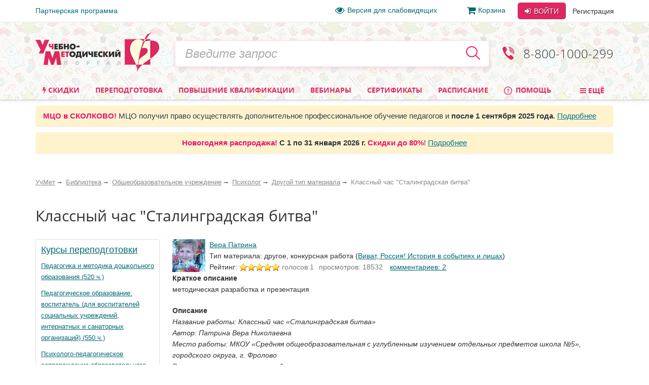

--- FILE ---
content_type: text/html; charset=utf-8
request_url: https://www.uchmet.ru/library/material/139954/
body_size: 57539
content:

<!DOCTYPE html>
<html lang="ru" class="no-js" prefix="og: http://ogp.me/ns# article: http://ogp.me/ns/article# book: http://ogp.me/ns/book# profile: http://ogp.me/ns/profile# fb: http://ogp.me/ns/fb#">
<head>
			<meta charset="utf-8">
		<meta http-equiv="X-UA-Compatible" content="IE=edge">
		<meta name="viewport" content="width=device-width, initial-scale=1">
		<!-- The above 3 meta tags *must* come first in the head; any other head content must come *after* these tags -->
		<!--<link rel="icon" href="../../favicon.ico">-->

		<title>Классный час &quot;Сталинградская битва&quot; – УчМет</title>
		<meta name="robots" content="index, follow" />
				<meta name="description" content="Учебно-методический портал УчМет предлагает ознакомиться с материалом «Классный час &amp;amp;quot;Сталинградская битва&amp;amp;quot;», автор: Вера Патрина. Курсы повышения квалификации, переподготовка, информационные и образовательные вебинары, телефон для справок 8 (800) 1000-299" />
		<!--		<script type="text/javascript" src="--><!--/js/vendor/jquery.min.js"></script>-->
		<script type="text/javascript" src="/local/templates/uchmet_adaptive/js/vendor/jquery/jquery-3.5.1.min.js"></script>
<!--		<script type="text/javascript" src="--><!--/js/vendor/jquery/jquery-migrate-3.3.1.js"></script>-->

		<script>(function(h){h.className = h.className.replace('no-js', 'js')})(document.documentElement);</script>

		<meta name="yandex-verification" content="6c039d5113c6acdb" />
		<meta name="google-site-verification" content="ttN4eVLG3hoAmPDZAa_sdkn6uVPyUivXCZ5VDqVBOuc" />

		<link href="/bitrix/cache/css/s4/uchmet_adaptive/kernel_main/kernel_main_v1.css?158383742028822" type="text/css"  rel="stylesheet" />
<link href="/bitrix/js/ui/fonts/opensans/ui.font.opensans.min.css?15620119361861" type="text/css"  rel="stylesheet" />
<link href="/bitrix/js/socialservices/css/ss.min.css?15620048204566" type="text/css"  rel="stylesheet" />
<link href="/bitrix/js/main/core/css/core_image.min.css?15620047345405" type="text/css"  rel="stylesheet" />
<link href="/bitrix/cache/css/s4/uchmet_adaptive/page_dd28c0a08d45ba02f6924c3d7cd2e38d/page_dd28c0a08d45ba02f6924c3d7cd2e38d_v1.css?160879034518037" type="text/css"  rel="stylesheet" />
<link href="/bitrix/panel/main/popup.min.css?156200480120704" type="text/css"  rel="stylesheet" />
<link href="/bitrix/cache/css/s4/uchmet_adaptive/template_33bc9a51ec82378106dc52baa33ff8e8/template_33bc9a51ec82378106dc52baa33ff8e8_v1.css?1768480663418446" type="text/css"  data-template-style="true" rel="stylesheet" />
		<script type="text/javascript">if(!window.BX)window.BX={};if(!window.BX.message)window.BX.message=function(mess){if(typeof mess=='object') for(var i in mess) BX.message[i]=mess[i]; return true;};</script>
<script type="text/javascript">(window.BX||top.BX).message({'JS_CORE_LOADING':'Загрузка...','JS_CORE_NO_DATA':'- Нет данных -','JS_CORE_WINDOW_CLOSE':'Закрыть','JS_CORE_WINDOW_EXPAND':'Развернуть','JS_CORE_WINDOW_NARROW':'Свернуть в окно','JS_CORE_WINDOW_SAVE':'Сохранить','JS_CORE_WINDOW_CANCEL':'Отменить','JS_CORE_WINDOW_CONTINUE':'Продолжить','JS_CORE_H':'ч','JS_CORE_M':'м','JS_CORE_S':'с','JSADM_AI_HIDE_EXTRA':'Скрыть лишние','JSADM_AI_ALL_NOTIF':'Показать все','JSADM_AUTH_REQ':'Требуется авторизация!','JS_CORE_WINDOW_AUTH':'Войти','JS_CORE_IMAGE_FULL':'Полный размер'});</script>
<script type="text/javascript">(window.BX||top.BX).message({'LANGUAGE_ID':'ru','FORMAT_DATE':'DD.MM.YYYY','FORMAT_DATETIME':'DD.MM.YYYY HH:MI:SS','COOKIE_PREFIX':'BITRIX_SM','SERVER_TZ_OFFSET':'10800','SITE_ID':'s4','SITE_DIR':'/','USER_ID':'','SERVER_TIME':'1768567693','USER_TZ_OFFSET':'0','USER_TZ_AUTO':'Y','bitrix_sessid':'04ab45d693d18b05468ae89147bd3e4d'});</script>


<script type="text/javascript"  src="/bitrix/cache/js/s4/uchmet_adaptive/kernel_main/kernel_main_v1.js?1657278094381514"></script>
<script type="text/javascript"  src="/bitrix/cache/js/s4/uchmet_adaptive/kernel_main_polyfill_promise/kernel_main_polyfill_promise_v1.js?15838374162506"></script>
<script type="text/javascript" src="/bitrix/js/main/loadext/loadext.min.js?1562011963810"></script>
<script type="text/javascript" src="/bitrix/js/main/loadext/extension.min.js?15620119631304"></script>
<script type="text/javascript" src="/bitrix/js/main/core/core_db.min.js?156201178110247"></script>
<script type="text/javascript" src="/bitrix/js/main/core/core_frame_cache.min.js?156201178611334"></script>
<script type="text/javascript" src="/bitrix/js/altasib/kladr/kladr.js?14074935783507"></script>
<script type="text/javascript" src="/bitrix/js/socialservices/ss.js?14061402671419"></script>
<script type="text/javascript" src="/bitrix/js/notify/notify.min.js?160620315713722"></script>
<script type="text/javascript" src="/bitrix/js/main/core/core_image.min.js?156200473412436"></script>
<script type="text/javascript" src="/bitrix/js/clipboard/clipboard.min.js?149665886710286"></script>
<script type="text/javascript" src="/bitrix/js/intervolga.checkfields/intervolga.emailchecker.js?14413572321325"></script>
<script type="text/javascript" src="/bitrix/js/notify/quick_notifications.js?15054592232474"></script>
<script type="text/javascript">BX.setJSList(['/bitrix/js/main/core/core.js','/bitrix/js/main/core/core_promise.js','/bitrix/js/main/core/core_ajax.js','/bitrix/js/main/json/json2.min.js','/bitrix/js/main/core/core_ls.js','/bitrix/js/main/core/core_fx.js','/bitrix/js/main/core/core_popup.js','/bitrix/js/main/core/core_window.js','/bitrix/js/main/session.js','/bitrix/js/main/date/main.date.js','/bitrix/js/main/core/core_date.js','/bitrix/js/main/utils.js','/bitrix/js/main/core/core_timer.js','/bitrix/js/main/dd.js','/bitrix/js/main/core/core_dd.js','/bitrix/js/main/polyfill/promise/js/promise.js','/local/templates/uchmet_adaptive/js/material_compilation.js','/local/components/uchmet/library/templates/.default/uchmet/library.catalog.element/new/script.js','/local/components/uchmet/events.sticky_help_decide/templates/.default/script.js','/library/new-lib/html/detail/material.js','/local/templates/uchmet_adaptive/components/bitrix/system.auth.form/user_area_adaptive/script.js','/local/templates/.default/components/bitrix/socserv.auth.form/.default/script.js','/local/templates/.default/components/intervolga/celebrations/header/script.js','/local/components/intervolga/sphinx.search.title/templates/adaptive/script.js','/local/components/uchmet/events.filter/templates/adaptive/script.js','/local/components/intervolga/extended.subscription.form/js/extended_suscription.js','/local/components/intervolga/extended.subscription.form/templates/uchmet_form_adaptive/_script.js','/local/components/uchmet/events.filter/js/events-filter.js','/local/components/uchmet/events.lead_form.embedded/js/lead_form.js','/js/events/lead_form.js','/local/components/uchmet/events.lead_form.embedded/templates/footer/script.js','/local/templates/uchmet_adaptive/bootstrap/dist/js/bootstrap.min.js','/js/throttle-debounce/jquery.ba-throttle-debounce.min.js','/js/jquery.validate_custom.js','/local/templates/uchmet_adaptive/js/vendor/dotdotdot/src/jquery.dotdotdot.min.js','/local/templates/uchmet_adaptive/js/vendor/jquery.hoverIntent.minified.js','/local/templates/uchmet_adaptive/js/js-grid-point.js','/local/templates/uchmet_adaptive/js/search-input.js','/local/templates/uchmet_adaptive/js/menu-site.js','/local/templates/uchmet_adaptive/js/scroll-to-up.js','/local/templates/uchmet_adaptive/js/vendor/js.cookie.js','/local/templates/uchmet_adaptive/js/vendor/slick/slick.min.js','/local/templates/uchmet_adaptive/js/vendor/select2.min.js','/js/mask/5.0.6/jquery.inputmask.min.js','/js/mask/functions.js','/js/popover/inputPopover.js','/local/templates/uchmet_adaptive/js/jquery.tabs.js','/local/templates/uchmet_adaptive/js/vendor/bootstrap-tabcollapse/bootstrap-tabcollapse.js','/local/templates/uchmet_adaptive/js/script.js','/js/script.js','/js/preloader/preloader.js','/local/templates/uchmet_adaptive/components/common/text.error.notifier/uchmet_popup/script.js','/bitrix/components/intervolga/selected.text.handler/js/selected_text_handler.js','/local/components/intervolga/simple.auth.register/templates/base_template_fast_register/script.js']); </script>
<script type="text/javascript">BX.setCSSList(['/bitrix/js/main/core/css/core.css','/bitrix/js/main/core/css/core_popup.css','/bitrix/js/main/core/css/core_date.css','/local/components/uchmet/library/templates/.default/style.css','/local/components/uchmet/library/templates/.default/uchmet/library.catalog.element/new/style.css','/local/components/uchmet/events.sticky_help_decide/templates/.default/style.css','/library/new-lib/html/detail/material.css','/local/templates/uchmet_adaptive/components/bitrix/photogallery.detail.comment/new/style.css','/local/templates/uchmet_adaptive/components/uchmet/catalog.post.comment/adapt/style.css','/local/templates/uchmet_adaptive/bootstrap/dist/css/bootstrap.min.css','/local/templates/uchmet_adaptive/template_styles-adaptive.css','/local/templates/uchmet_adaptive/font/font.css','/local/templates/uchmet_adaptive/font/font-awesome-4.7.0/css/font-awesome.min.css','/local/templates/.default/components/bitrix/socserv.auth.form/.default/style.css','/local/templates/.default/components/intervolga/celebrations/header/style.css','/local/components/uchmet/events.filter/templates/adaptive/style.css','/local/components/intervolga/extended.subscription.form/templates/uchmet_form_adaptive/style.css','/local/components/uchmet/events.lead_form.embedded/templates/footer/style.css','/bitrix/components/intervolga/selected.text.handler/templates/.default/style.css','/local/components/intervolga/simple.auth.register/templates/base_template_fast_register/style.css','/local/templates/uchmet_adaptive/template_styles.css']); </script>
<script type="text/javascript">
			BX.addCustomEvent("onFrameDataReceivedBefore", function (json) {
				if (json && json.spread) {
					var spreadable = ["www.uchmag.ru","www.uchmet.ru","uchmag.ru","uchmet.ru"];
					for (var spreadIndex = 0; spreadIndex < json.spread.length; spreadIndex++) {
						var shouldCut = true;
						for (var spreadableIndex = 0; spreadableIndex < spreadable.length; spreadableIndex++) {
							if (json.spread[spreadIndex].indexOf(spreadable[spreadableIndex]) != -1) {
								shouldCut = false;
							}
						}
						if (shouldCut) {
							json.spread[spreadIndex] = "";
						}
					}
				}
			});
			</script>
<style type="text/css">p.disabled-js-warning {padding: 10px; background: yellow; color: black; text-align: center; margin: 0;}</style>
<style type="text/css">p.page__browsehappy {padding: 10px; background: yellow; color: black; text-align: center; margin: 0; width:100%};</style>
<script type="text/javascript" src="/bitrix/js/intervolga.ua/script.php?1703161351"></script>
<meta property="og:site_name" content="УчМет" />
<meta property="og:title" content="Классный час &quot;Сталинградская битва&quot;" />
<meta property="og:description" content="методическая разработка и презентация" />
<meta property="og:url" content="https://www.uchmet.ru/library/material/139954/" />
<meta property="og:updated_time" content="2018-02-02T10:32:12+03:00" />
<meta property="og:image" content="https://www.uchmet.ru/upload/resize_cache/main/c3a/70_70_2/laobqwzafvdxdmwy.jpg" />
<meta property="og:type" content="article" />
<meta property="article:published_time" content="2012-03-11T08:39:52+04:00" />
<meta property="article:modified_time" content="2018-02-02T10:32:12+03:00" />
<meta property="article:author" content="Вера Патрина" />
<meta property="article:section" content="Общеобразовательное учреждение, Психолог, Другой тип материала" />
<meta property="article:tag" content="ОУ" />
<meta property="article:tag" content="Психолог" />
<meta property="article:tag" content="Другой тип материала" />
<script src="/bitrix/components/common/text.error.notifier/js/ctrl_enter_window.js?1469794430"></script>
<link href="/bitrix/js/dadata/suggestions-15.2.css" type="text/css" rel="stylesheet" />
	<!--[if lt IE 10]>
	<script type="text/javascript" src="/bitrix/js/dadata/jquery.xdomainrequest.min.js"></script>
	<![endif]-->
	<script type="text/javascript" src="/bitrix/js/dadata/jquery.suggestions-15.10.min.js"></script>
		<script type="text/javascript">
			$(document).ready(function() {
																setTimeout(function() {
								var quickNotificationsInformer = new QuickNotifications({autoHideDelay: 15000});
								quickNotificationsInformer.showNotifications(['<div>\n    Подписывайтесь  на наши социальные сети и будете в курсе последних новостей, мероприятий, скидок и акций: <br>\n   		<div class=\"soc\">\n											<a class=\"soc__el\" rel=\"nofollow\" target=\"_blank\" href=\"https://vk.com/uchmet\" title=\"Мы в &quot;ВКонтакте&quot;\">\n					<div class=\"soc__icon icon icon_soc_vk\"><\/div>\n				<\/a>\n											<a class=\"soc__el\" rel=\"nofollow\" target=\"_blank\" href=\"https://ok.ru/uchmet\" title=\"Мы в &quot;Одноклассниках&quot;\">\n					<div class=\"soc__icon icon icon_soc_ok\"><\/div>\n				<\/a>\n											<a class=\"soc__el\" rel=\"nofollow\" target=\"_blank\" href=\"https://t.me/uchmet\" title=\"Мы в &quot;Telegram&quot;\">\n					<div class=\"soc__icon icon icon_soc_telegram\"><\/div>\n				<\/a>\n											<a class=\"soc__el\" rel=\"nofollow\" target=\"_blank\" href=\"https://zen.yandex.ru/uchmet\" title=\"Мы в &quot;Яндекс.Дзен&quot;\">\n					<div class=\"soc__icon icon icon_soc_yandex-zen\"><\/div>\n				<\/a>\n											<a class=\"soc__el\" rel=\"nofollow\" target=\"_blank\" href=\"https://www.youtube.com/channel/UCwkUEvuKMQoiBdmwLX6CDHQ?sub_confirmation=1\" title=\"Мы в &quot;YouTube&quot;\">\n					<div class=\"soc__icon icon icon_soc_youtube\"><\/div>\n				<\/a>\n					<\/div>\n		\n<\/div>']);
							}, 15000);
																												setTimeout(function() {
								var quickNotificationsInformer = new QuickNotifications({autoHideDelay: 15000});
								quickNotificationsInformer.showNotifications(['<div class=\'extended-subscribe-popup-title\'>Подпишитесь на новинки мероприятий:<\/div><div><button class=\'btn btn-default btn-sm extended-subscribe-popup-button\'>Подписаться<\/button><\/div>']);
							}, 33000);
																			});
		</script>
		
<script src="/bitrix/js/texts/js_texts.js?3135"></script>

<script type="text/javascript"  src="/bitrix/cache/js/s4/uchmet_adaptive/template_ce5102a83cb0d344069825338fa04e43/template_ce5102a83cb0d344069825338fa04e43_v1.js?1766638806473247"></script>
<script type="text/javascript"  src="/bitrix/cache/js/s4/uchmet_adaptive/page_bc22c906ed7b63f59e63426b6dbe3ab9/page_bc22c906ed7b63f59e63426b6dbe3ab9_v1.js?161840264718191"></script>
<script>










</script>




		<!-- IE10 viewport hack for Surface/desktop Windows 8 bug -->
		<!--<link href="assets/css/ie10-viewport-bug-workaround.css" rel="stylesheet">-->

		
		<!-- HTML5 shim and Respond.js for IE8 support of HTML5 elements and media queries -->
		<!--[if lt IE 9]>
		<script src="/local/templates/uchmet_adaptive/js/html5shiv.min.js"></script>
		<script src="/local/templates/uchmet_adaptive/js/respond.min.js"></script>
		<script src="/local/templates/uchmet_adaptive/js/placeholder-ie8.js"></script>
		<![endif]-->
				<link rel="manifest" href="/manifest.json" />
		<script src="https://cdn.onesignal.com/sdks/OneSignalSDK.js" async=""></script>

		<script>
			var OneSignal = window.OneSignal || [];
			OneSignal.push(function() {
				OneSignal.init({
				appId: "7d4d7d5e-8ac6-4ee1-b0e1-b02b8b0b66f1",
				autoRegister: false,
				autoResubscribe: true,
					/**
					 * Чат ГПТ сказал, что subdomainName не нужно, из-за него ошибка в консоли
					 * "[Worker Messenger] [Page -> SW] Could not get ServiceWorkerRegistration to postMessage!"
					 * Убрал, ошибка тоже убралась, но сообщения не стали приходить. Возможно, это от того, что
					 * нужно обновить АПИ: https://documentation.onesignal.com/docs/en/web-push-custom-code-setup
					 */
				//subdomainName: '//',
				lang: 'ru',
				httpPermissionRequest: {
					enable: true,
					modalTitle: 'Спасибо за подписку',
					modalMessage: "Вы подписаны на уведомления. Вы можете отписаться в любое время",
					modalButtonText: 'Закрыть'
				},
				notifyButton: {
					enable: true,
					position: 'bottom-left',
					text: {
						'tip.state.unsubscribed': 'Подписаться на уведомления',
						'tip.state.subscribed': "Вы подписались на уведомления",
						'tip.state.blocked': "Вы заблокировали уведомления",
						'message.prenotify': 'Нажмите, чтобы подписаться на уведомления',
						'message.action.subscribed': "Спасибо!",
						'message.action.resubscribed': "Спасибо!",
						'message.action.unsubscribed': "Вы отписались от уведомлений",
						'dialog.main.title': 'Настроить уведомления',
						'dialog.main.button.subscribe': 'Подписаться',
						'dialog.main.button.unsubscribe': 'Отписаться',
						'dialog.blocked.title': 'Разблокировать уведомления',
						'dialog.blocked.message': "Следуйте инструкциями, чтобы разблокировать уведомления"
					},
					colors: {
						'circle.background': 'rgb(224,40,97)',
						'circle.foreground': 'white',
						'badge.background': 'rgb(224,40,97)',
						'badge.foreground': 'white',
						'badge.bordercolor': 'white',
						'pulse.color': 'white',
						'dialog.button.background.hovering': 'rgb(224,40,97)',
						'dialog.button.background.active': 'rgb(224,40,97)',
						'dialog.button.background': 'rgb(224,40,97)',
						'dialog.button.foreground': 'white'
					}
				},
				promptOptions: {
					siteName: 'УчМет',
					autoAcceptTitle: 'Нажмите Разрешить',
					actionMessage: "Хотите получать первыми самые важные новости?",
					exampleNotificationTitle: 'Пример уведомления',
					exampleNotificationMessage: 'Это пример уведомления',
					exampleNotificationCaption: 'Можете отписаться в любое время',
					acceptButtonText: "Да",
					cancelButtonText: "Нет",
                 },
				welcomeNotification: {
					disable: true
				}
				});
                //OneSignal.on('popoverShown', function() {
                //	OneSignal.slidedown.close();
                //});
			});
															OneSignal.push(["sendTags", {"userId":0,"affiliateId":0}]);
		</script>

					<style>
				@media (min-width: 1007px) {
					.header {
						background-image: url('/local/templates/uchmet_adaptive/imgs/bg-new-year.png');
					}
				}
			</style>
			</head>

<body><script>
				if (typeof $ == "function") {
					$(function () {
						$(document).on("click", "a", function (e) {
							var $this = $(this);
							if (typeof $this.attr("href") != "undefined") {
								var uri = $this.attr("href");
								var ex = /^(?:(?:https:|http:)?\/\/)?(?:www\.)?(?:testing\.)?(uchmag\.ru|uchmet\.ru)(?:\/.*)?$/ig;
								var matches = uri.match(ex);
								if (matches == null || matches.length == 0) return;
								ex = /^.*(?:ru|org|com|net)$|^.*(\/|.html|.htm|.php)(?:\?.*)?$/ig;
								matches = uri.match(ex);
								if (matches == null || matches.length == 0) return;
								e.preventDefault();
								if (uri.search(/\/\//) === 0) {
									uri = document.location.protocol + uri;
								}
								var away_link = "/bitrix/tools/away/index.php?goto=" + encodeURIComponent(uri);
								if ($this.attr("target") == "_blank")
									window.open(away_link);
								else
									location.href = away_link;
							}
						});
					});
				}
			</script>
		<!--noindex-->
				<script>
			var style = document.createElement("style");
			// Webkit hack
			style.appendChild(document.createTextNode(""));
			document.head.appendChild(style);
			style.sheet.insertRule("#noscript { display: none; }", 0);
		</script>
		<div id="noscript"><p class='disabled-js-warning'>В вашем браузере <strong>отключен</strong> JavaScript. Из-за этого многие элементы сайта не будут работать. <a href='https://yandex.ru/yandsearch?text=%D0%9A%D0%B0%D0%BA%20%D0%B2%D0%BA%D0%BB%D1%8E%D1%87%D0%B8%D1%82%D1%8C%20JavaScript' rel='nofollow' target='_blank'>Как включить JavaScript</a>?</p></div>
		<script>
			var e = document.getElementById('noscript');
			e.parentNode.removeChild(e);
		</script>
					<div id="old_browser" style="display:none;width:100%">
				<p class="page__browsehappy">Вы используете <strong>устаревший</strong> браузер. Пожалуйста <a rel="nofollow" onclick="window.open(this.href, '_blank');return false;" href="https://browsehappy.com/">обновите свой браузер</a> чтобы улучшить взаимодействие с сайтом.</p>
			</div>
				<script>
			if (navigator.userAgent.indexOf("Mozilla/5.0 (Windows NT 6.1; WOW64) AppleWebKit/537.36 (KHTML, like Gecko) Chrome/28.1.1500.75 Safari/537.36 MRCHROME") != -1
				|| navigator.userAgent.indexOf("MSIE") != -1
				|| navigator.userAgent.indexOf("Trident") != -1
			) {
				var old_browser = document.getElementById('old_browser');
				if (old_browser) {
					old_browser.style.display='inline';
				}
			}
		</script>
				<!--/noindex-->
		<script type="text/javascript">	var GTM_pageStartTime = new Date().getTime();	var dataLayer = [];	var dataLayerYM = [];	var dataLayerUserInfo = {	'userID' : '466ea3d5b.e0d4e02ae7',	'Авторизованность пользователя' : 'Неавторизованный',	'Пользователь сайта': '0~Неавторизованный',	'Партнер': '0'	};	dataLayer.push(dataLayerUserInfo);	dataLayerYM.push(dataLayerUserInfo);</script><script type="text/javascript">
Intervolga.UA.PushEvent({"ecommerce":{"promoView":{"promotions":[{"creative":"СТОФ-7235~Образовательные вебинары~Материал библиотеки~1","id":"СТОФ-7235","name":"Вебинар «Развитие интеллектуальных и творческих способностей дошкольников через моделирование и конструирование: палочки Кюизенера, блоки Дьенеша, Дары Фрёбеля»","position":1},{"creative":"СТОФ-7234~Образовательные вебинары~Материал библиотеки~2","id":"СТОФ-7234","name":"Международный вебинар «Нейроигры и нейроупражнения как средство формирования межполушарного взаимодействия, коррекции и развития интеллектуальных возможностей у дошкольников»","position":2},{"creative":"СТОФ-50~Образовательные вебинары~Материал библиотеки~3","id":"СТОФ-50","name":"Диагностическая работа в образовательной организации в соответствии с ФГОС. Диагностика эмоционально-личностных особенностей детей","position":3},{"creative":"СТОФ-890~Образовательные вебинары~Материал библиотеки~4","id":"СТОФ-890","name":"Современные технологии обучения детей с ОВЗ","position":4},{"creative":"СТОФ-4930~Образовательные вебинары~Материал библиотеки~5","id":"СТОФ-4930","name":"Международный вебинар «Нейропсихологическая диагностика готовности ребенка к обучению в школе»","position":5},{"creative":"СТОФ-4966~Образовательные вебинары~Материал библиотеки~6","id":"СТОФ-4966","name":"Международный вебинар «Нейропсихологический подход в проектировании коррекционных курсов для индивидуальных и групповых занятий в практике работы нейродефектолога»","position":6}]}},"event":"Электронная коммерция"});
Intervolga.UA.PushEvent({"ecommerce":{"promoView":{"promotions":[{"creative":"СППФ-1~Курсы переподготовки~Материал библиотеки~1","id":"СППФ-1","name":"Педагогика и методика дошкольного образования (520 ч.)","position":1},{"creative":"СППФ-117~Курсы переподготовки~Материал библиотеки~2","id":"СППФ-117","name":"Педагогическое образование: воспитатель (для воспитателей социальных учреждений, интернатных и санаторных организаций) (550 ч.)","position":2},{"creative":"СПКФМ-173~Курсы переподготовки~Материал библиотеки~3","id":"СПКФМ-173","name":"Психолого-педагогическое сопровождение образовательного процесса в образовательных организациях общего, профессионального и дополнительного образования. Присваивается квалификация «Педагог-психолог» (550 ч.)","position":3},{"creative":"СППМ-5~Курсы переподготовки~Материал библиотеки~4","id":"СППМ-5","name":"Педагогическое образование: (специализация) (520 ч.)","position":4}]}},"event":"Электронная коммерция"});
Intervolga.UA.PushEvent({"ecommerce":{"promoView":{"promotions":[{"creative":"СТКФМ-655~Курсы повышения квалификации~Материал библиотеки~1","id":"СТКФМ-655","name":"Оказание первой помощи пострадавшим (32 ч.)","position":1},{"creative":"СТКФМ-851~Курсы повышения квалификации~Материал библиотеки~2","id":"СТКФМ-851","name":"Оказание первой помощи пострадавшим (в контексте внедрения нового Порядка оказания первой помощи, утвержденного приказом Минздрава России от 03.05.2024 № 220н) (40 ч.)","position":2},{"creative":"СТКФ-101~Курсы повышения квалификации~Материал библиотеки~3","id":"СТКФ-101","name":"Правила оказания первой помощи в соответствии с ФЗ «Об образовании в Российской Федерации» (16 ч.)","position":3},{"creative":"СТКФМ-35~Курсы повышения квалификации~Материал библиотеки~4","id":"СТКФМ-35","name":"Инклюзивная практика обучения и воспитания детей с ОВЗ в условиях реализации ФГОС (72 ч.)","position":4}]}},"event":"Электронная коммерция"});
</script><script type="text/javascript">
</script><!-- Google Tag Manager -->
<div style="display:none;"><noscript><iframe src="//www.googletagmanager.com/ns.html?id=GTM-NXJFLP"
height="0" width="0" style="display:none;visibility:hidden"></iframe></noscript></div>
<script>(function(w,d,s,l,i){w[l]=w[l]||[];w[l].push({'gtm.start':
new Date().getTime(),event:'gtm.js'});var f=d.getElementsByTagName(s)[0],
j=d.createElement(s),dl=l!='dataLayer'?'&l='+l:'';j.async=true;j.src=
'//www.googletagmanager.com/gtm.js?id='+i+dl;f.parentNode.insertBefore(j,f);
})(window,document,'script','dataLayer','GTM-NXJFLP');</script>
<!-- End Google Tag Manager --><script type="text/javascript">
</script>		<div class="top-line">
		<div class="top-line__container container">
			<div class="top-line__left">
				<a class="top-line__link" href="/personal/partner/">Партнерская программа</a>
			</div>
			<div class="top-line__right">
				<span class="top-line__links">
					<a class="top-line__link top-line__link_vision-impaired hidden-xs hidden-sm hidden-md" href="/vision-impaired/">
						<i class="fa fa-eye fa-lg mrx"></i>Версия для слабовидящих</a>

																			<a class="top-line__link hidden-xs hidden-sm" href="/order/"
				><i class="fa fa-shopping-cart  fa-lg mrx" aria-hidden="true"></i>Корзина<span class="badge badge-uchmet mlx hidden">0</span></a>
								</span>
				<div class="login-control ">
					<div class="dropdown dropdown_inline dropdown_login">
			<!--noindex-->
			<a class="btn btn-default login-control__btn login-control__btn-outer" id="js-login-btn" href="/auth/?backurl=%2Flibrary%2Fmaterial%2F139954%2F"
			   data-toggle="dropdown" rel="nofollow">
				<i class="fa fa-sign-in" aria-hidden="true"></i> Войти
			</a>
			<div class="dropdown-menu" id="js-login-dropdown-menu">
				<div class="arrow"></div>
				<form name="form_dropdown_auth" class="form form_auth-popup" action="/auth/" method="post">
					<input type="hidden" name="backurl" value="/library/material/139954/" />
					<input type="hidden" name="AUTH_FORM" value="Y"/>
					<input type="hidden" name="TYPE" value="AUTH"/>
					<div class="form__line-login">
						<input type="text" name="USER_LOGIN" maxlength="50" placeholder="Логин или e-mail"
						       class="form__textfield form__textfield_login">
					</div>
					<div class="form__line-pwd">
						<input type="password" name="USER_PASSWORD" maxlength="50" placeholder="Пароль"
						       class="form__textfield form__textfield_password">
					</div>
											<div class="bx-authform-social bx-authform-social-adaptive">
	<ul>
					<li>
				<a id="bx_socserv_icon_YandexOAuth_30" class="yandex bx-authform-social-icon" href="javascript:void(0)" onclick="BX.util.popup('https://oauth.yandex.ru/authorize?response_type=code&amp;client_id=23035054cfb34b5aaba318eb4585ee81&amp;display=popup&amp;redirect_uri=https%3A%2F%2Fwww.uchmet.ru%2Fbitrix%2Ftools%2Foauth%2Fyandex.php&amp;state=site_id%3Ds4%26backurl%3D%252Flibrary%252Fmaterial%252F139954%252F%253Fcheck_key%253Dedfb23bc0515fa557ae2ae2283738cbc%26mode%3Dopener%26redirect_url%3D%252Flibrary%252Fmaterial%252F139954%252F', 680, 600)" title="После авторизации через сервис Яндекс в случае появления пустой страницы обновите страницу"></a>
			</li>
					<li>
				<a id="bx_socserv_icon_Odnoklassniki_30" class="odnoklassniki bx-authform-social-icon" href="javascript:void(0)" onclick="BX.util.popup('http://www.odnoklassniki.ru/oauth/authorize?client_id=1253239808&amp;redirect_uri=https%3A%2F%2Fwww.uchmet.ru%2Fbitrix%2Ftools%2Foauth%2Fodnoklassniki.php&amp;response_type=code&amp;state=site_id%3Ds4%26backurl%3D%252Flibrary%252Fmaterial%252F139954%252F%253Fcheck_key%253Dedfb23bc0515fa557ae2ae2283738cbc%26redirect_url%3D%252Flibrary%252Fmaterial%252F139954%252F%26mode%3Dopener', 580, 400)" title="Войти через Одноклассники"></a>
			</li>
					<li>
				<a id="bx_socserv_icon_GoogleOAuth_30" class="google bx-authform-social-icon" href="javascript:void(0)" onclick="BX.util.popup('https://accounts.google.com/o/oauth2/auth?client_id=996379216415-crk2m88k2a1499k9vbr4vuhg6vh9a7cf.apps.googleusercontent.com&amp;redirect_uri=https%3A%2F%2Fwww.uchmet.ru%2Fbitrix%2Ftools%2Foauth%2Fgoogle.php&amp;scope=https%3A%2F%2Fwww.googleapis.com%2Fauth%2Fuserinfo.email+https%3A%2F%2Fwww.googleapis.com%2Fauth%2Fuserinfo.profile&amp;response_type=code&amp;access_type=offline&amp;state=provider%3DGoogleOAuth%26site_id%3Ds4%26backurl%3D%252Flibrary%252Fmaterial%252F139954%252F%253Fcheck_key%253Dedfb23bc0515fa557ae2ae2283738cbc%26mode%3Dopener%26redirect_url%3D%252Flibrary%252Fmaterial%252F139954%252F', 580, 400)" title="Войти через Google"></a>
			</li>
					<li>
				<a id="bx_socserv_icon_VKontakte_30" class="vkontakte bx-authform-social-icon" href="javascript:void(0)" onclick="BX.util.popup('https://oauth.vk.com/authorize?client_id=6118813&amp;redirect_uri=https%3A%2F%2Fwww.uchmet.ru%2Fbitrix%2Ftools%2Foauth%2Fvkontakte.php&amp;scope=friends,offline,email&amp;response_type=code&amp;state=site_id%3Ds4%26backurl%3D%252Flibrary%252Fmaterial%252F139954%252F%253Fcheck_key%253Dedfb23bc0515fa557ae2ae2283738cbc%26redirect_url%3D%252Flibrary%252Fmaterial%252F139954%252F', 660, 425)" title="Войти через ВКонтакте"></a>
			</li>
					<li>
				<a id="bx_socserv_icon_MyMailRu_30" class="openid-mail-ru bx-authform-social-icon" href="javascript:void(0)" onclick="BX.util.popup('https://connect.mail.ru/oauth/authorize?client_id=783245&amp;redirect_uri=https://www.uchmet.ru/library/material/139954/?auth_service_id=MyMailRu&amp;response_type=code&amp;state=site_id%3Ds4%26backurl%3D%2Flibrary%2Fmaterial%2F139954%2F%3Fcheck_key%3Dedfb23bc0515fa557ae2ae2283738cbc', 580, 400)" title="Войти через Мой Мир"></a>
			</li>
			</ul>
</div>
<script>
	var socServAuthForm = {};
	socServAuthForm.adaptiveTemplate = true;
</script>
										<div class="buttons">
						<button type="submit" class="btn btn-default login-control__btn">
							<i class="fa fa-sign-in" aria-hidden="true"></i>
							Войти
						</button>
												<a class="link link_gray forgot" href="/auth/?forgot_password=yes&amp;backurl=%2Flibrary%2Fmaterial%2F139954%2F" onclick="Intervolga.UA.GTM_ForgotPasswordClicked(event,'/auth/?forgot_password=yes&amp;backurl=%2Flibrary%2Fmaterial%2F139954%2F')"						   rel="nofollow">Забыли пароль?</a>
					</div>
				</form>
			</div>
		</div>
		<a class="btn btn-link login-control__link login-control__btn-outer" href="/auth/?register=yes&backurl=%2Flibrary%2Fmaterial%2F139954%2F" rel="nofollow">
			Регистрация
		</a>
		<!--/noindex-->
	</div>

			</div>
		</div>
	</div>
	<div class="header">
		<a id="nav-top" rel="nofollow" href="#"></a>
		<div class="container">
			<div class="header-row">
				<div class="header-row__col header-row__col_logo-big">
					<a href="/"><img class="img-responsive" src="/local/templates/uchmet_adaptive/imgs/logo.png" alt="Учебно-Методический портал"></a>
					 				</div>
				<div class="header-row__col header-row__col_logo">
					<a href="/"><img src="/local/templates/uchmet_adaptive/imgs/logo-mobile.png" alt="Учебно-Методический портал"></a>
				</div>
				<div class="header-row__col header-row__col_search js-search-block-wrapper" id="title-search-results">
	<form id="title-search-form" action="/search/" method="get" class="search-block">
		<input type="hidden" name="search" value="title">
		<input type="hidden" name="dir" value="/library/material/139954/">
		<input class="search-block__input" autocomplete="off" type="text" name='q'
		       placeholder="Введите запрос" data-placeholder="Введите запрос"
		       id="title-search-input" value="">
		<button id="search-submit-button" class="search-block__btn" type="submit">
			<i class="search-block__icon hidden-md hidden-lg" aria-hidden="true"></i>
		</button>
	</form>
</div>
<script>
	$(document).ready(function() {
		new SearchTitle(
			'/ajax/search-title.php',
			'/ajax/search-title.php',
			'title-search-results',
			'title-search-form',
			'title-search-input',
			3,
			150		);
	});
</script>				<div class="header-row__col header-row__col_phone">
					<div class="phone-header">
						<a href="tel:+78001000299">8-800-1000-299</a>
					</div>
				</div>
			</div>
		</div>
		<div class="menu-wrap">
			<div class="container">
				<nav class="menu-site invisible">
					<div class="menu-site__buttons">
						<button type="button" class="menu-site-btn menu-site-btn_menu" id="js-site-menu" data-alt-text="Меню">Меню</button>
						<button type="button" class="menu-site-btn menu-site-btn_filter hidden" id="js-site-filter">Фильтр</button>
																<a href="/order/" class="menu-site-btn menu-site-btn_basket">Корзина<span class="badge badge-uchmet mlx hidden">0</span></a>
													<a href="/auth/?backurl=%2Flibrary%2Fmaterial%2F139954%2F" id="js-login-btn-mobile" class="menu-site-btn menu-site-btn_auth" rel="nofollow">Вход</a>
			<a href="/auth/?register=yes&backurl=%2Flibrary%2Fmaterial%2F139954%2F" class="menu-site-btn menu-site-btn_register" rel="nofollow">Регистрация</a>
							</div>
							<ul class="menu-site__nav" id="nav">
					<li class="menu-site__item">
							<a class='menu-site__link' href="/campaigns/">
					<i class="fa fa-bolt" aria-hidden="true"></i>					Скидки				</a>
			
					</li>
				<li class="menu-site__item">
							<a class='menu-site__link' href="/events/9112/">
										Переподготовка				</a>
			
							<span class="menu-site__item-angle"></span>
				<ul class="menu-site__sub">
							<li class="menu-site__sub-item">
							<a href="/events/9112/?TAG_INST=620&amp;offline=all&amp;TAG_SPEC=all&amp;hours=all&amp;TAG_SUBJ=all">
										Для педагогов ОО				</a>
			
					</li>
				<li class="menu-site__sub-item">
							<a href="/events/9112/?TAG_INST=619&amp;offline=all&amp;TAG_SPEC=all&amp;hours=all&amp;TAG_SUBJ=all">
										Для педагогов ДОО				</a>
			
					</li>
				<li class="menu-site__sub-item">
							<a href="/events/9112/?TAG_INST=all&amp;offline=all&amp;TAG_SPEC=625&amp;hours=all&amp;TAG_SUBJ=all">
										Для руководителей				</a>
			
					</li>
				<li class="menu-site__sub-item">
							<a href="/events/item/430439/">
										Для педагогов специальных ОО				</a>
			
					</li>
				<li class="menu-site__sub-item">
							<a href="/events/9112/?TAG_INST=all&amp;offline=no&amp;TAG_SPEC=all&amp;hours=all&amp;TAG_SUBJ=all">
										С занятиями по расписанию (онлайн)				</a>
			
					</li>
				<li class="menu-site__sub-item">
							<a href="/events/9112/?TAG_INST=all&amp;offline=yes&amp;TAG_SPEC=all&amp;hours=all&amp;TAG_SUBJ=all">
										С круглосуточным доступом (офлайн)				</a>
			
					</li>
				<li class="menu-site__sub-item">
							<a href="/events/12313/">
										Профессиональное обучение				</a>
			
					</li>
						</ul>
					</li>
				<li class="menu-site__item">
							<a class='menu-site__link' href="/events/7976/">
										Повышение квалификации				</a>
			
							<span class="menu-site__item-angle"></span>
				<ul class="menu-site__sub">
							<li class="menu-site__sub-item">
							<a href="/events/7976/?offline=no">
										С занятиями по расписанию (онлайн)				</a>
			
					</li>
				<li class="menu-site__sub-item">
							<a href="/events/7976/?offline=yes">
										С круглосуточным доступом (офлайн)				</a>
			
					</li>
				<li class="menu-site__sub-item">
							<a href="/events/12313/">
										Профессиональное обучение				</a>
			
					</li>
						</ul>
					</li>
				<li class="menu-site__item">
							<a class='menu-site__link' href="/events/7966/">
										Вебинары				</a>
			
							<span class="menu-site__item-angle"></span>
				<ul class="menu-site__sub">
							<li class="menu-site__sub-item menu-site__sub-item_second-sub">
							<a href="/events/7966/">
										Образовательные вебинары				</a>
			
							<span class="menu-site__sub-item-angle"></span>
				<ul class="menu-site__sub">
							<li class="menu-site__sub-item">
							<a href="/calendar/webinars/">
										расписание вебинаров				</a>
			
					</li>
				<li class="menu-site__sub-item">
							<a href="/events/filter/?section%5B%5D=7966&amp;offline=no&amp;TAG_INST=all">
										С занятиями по расписанию (онлайн)				</a>
			
					</li>
				<li class="menu-site__sub-item">
							<a href="/events/filter/?section%5B%5D=7966&amp;offline=yes&amp;TAG_INST=all">
										С круглосуточным доступом (офлайн)				</a>
			
					</li>
						</ul>
					</li>
				<li class="menu-site__sub-item menu-site__sub-item_second-sub">
							<a href="/events/8274/">
										Образовательные конференции				</a>
			
							<span class="menu-site__sub-item-angle"></span>
				<ul class="menu-site__sub">
							<li class="menu-site__sub-item">
							<a href="/events/filter/?section%5B%5D=8274&amp;offline=no&amp;TAG_INST=all">
										С занятиями по расписанию (онлайн)				</a>
			
					</li>
				<li class="menu-site__sub-item">
							<a href="/events/8274/">
										С круглосуточным доступом (офлайн)				</a>
			
					</li>
						</ul>
					</li>
				<li class="menu-site__sub-item">
							<a href="/events/reviews/">
										Отзывы слушателей				</a>
			
					</li>
				<li class="menu-site__sub-item">
							<a href="/events/authors/">
										Авторы курсов и вебинаров				</a>
			
					</li>
				<li class="menu-site__sub-item">
							<a href="/events/eduschool/">
										Школа педагогов				</a>
			
					</li>
						</ul>
					</li>
				<li class="menu-site__item">
							<a class='menu-site__link' href="/document/">
										Сертификаты				</a>
			
							<span class="menu-site__item-angle"></span>
				<ul class="menu-site__sub">
							<li class="menu-site__sub-item">
							<a href="/document/">
										Выбрать сертификат				</a>
			
					</li>
				<li class="menu-site__sub-item">
							<a href="/document/register/">
										Реестр документов				</a>
			
					</li>
				<li class="menu-site__sub-item">
							<a href="/document/request-any/">
										Заказать сертификат				</a>
			
					</li>
						</ul>
					</li>
				<li class="menu-site__item">
							<a class='menu-site__link' href="/calendar/">
										Расписание				</a>
			
							<span class="menu-site__item-angle"></span>
				<ul class="menu-site__sub">
							<li class="menu-site__sub-item">
							<a href="/calendar/">
										Расписание всех мероприятий				</a>
			
					</li>
				<li class="menu-site__sub-item">
							<a href="/calendar/webinars/">
										Расписание вебинаров				</a>
			
					</li>
						</ul>
					</li>
				<li class="menu-site__item  active">
							<a class='menu-site__link' href="/library/">
										Библиотека				</a>
			
							<span class="menu-site__item-angle"></span>
				<ul class="menu-site__sub">
							<li class="menu-site__sub-item">
							<a href="/library/school/">
										Общеобразовательное учреждение				</a>
			
					</li>
				<li class="menu-site__sub-item">
							<a href="/library/preschool/">
										Дошкольное образование				</a>
			
					</li>
				<li class="menu-site__sub-item">
							<a href="/library/add_school/">
										ОУ дополнительного образования				</a>
			
					</li>
				<li class="menu-site__sub-item">
							<a href="/library/spec_school/">
										Специальное ОУ VII-VIII видов				</a>
			
					</li>
				<li class="menu-site__sub-item">
							<a href="/forum/forum16/topic1020/">
										Как разместить материал				</a>
			
					</li>
				<li class="menu-site__sub-item">
							<a href="/document/">
										Как заказать сертификат				</a>
			
					</li>
				<li class="menu-site__sub-item">
							<a href="https://www.youtube.com/user/uchmet?sub_confirmation=1">
										Видеоканал УчМет				</a>
			
					</li>
				<li class="menu-site__sub-item">
							<a href="/portfolios/">
										Портфолио педагогов				</a>
			
					</li>
				<li class="menu-site__sub-item">
							<a href="/library/contest/">
										Конкурсные работы				</a>
			
					</li>
				<li class="menu-site__sub-item">
							<a href="/io/">
										Электронный журнал				</a>
			
					</li>
						</ul>
					</li>
				<li class="menu-site__item">
							<a class='menu-site__link' href="/io/">
										Журнал Информ-образование				</a>
			
					</li>
				<li class="menu-site__item">
							<a class='menu-site__link' href="/contests/">
										Конкурсы				</a>
			
							<span class="menu-site__item-angle"></span>
				<ul class="menu-site__sub">
							<li class="menu-site__sub-item">
							<a href="/library/contest/">
										Конкурсные работы				</a>
			
					</li>
						</ul>
					</li>
				<li class="menu-site__item">
							<a class='menu-site__link' href="/about/">
										О нас				</a>
			
							<span class="menu-site__item-angle"></span>
				<ul class="menu-site__sub">
							<li class="menu-site__sub-item">
							<a href="/help/?type=about">
										О портале				</a>
			
					</li>
				<li class="menu-site__sub-item">
							<a href="https://vk.com/uchmet">
										Официальная группа в ВК				</a>
			
					</li>
				<li class="menu-site__sub-item">
							<a href="/help/?type=reglament_documents">
										Регламентирующие документы				</a>
			
					</li>
				<li class="menu-site__sub-item menu-site__sub-item_second-sub">
							<a href="/about/lic/">
										Лицензии				</a>
			
							<span class="menu-site__sub-item-angle"></span>
				<ul class="menu-site__sub">
							<li class="menu-site__sub-item">
							<a href="/about/lic/">
										Издательство "Учитель"				</a>
			
					</li>
						</ul>
					</li>
						</ul>
					</li>
				<li class="menu-site__item">
							<a class='menu-site__link' href="/events/onlajn_shkola_iqnichka/">
										Онлайн-обучение детей				</a>
			
							<span class="menu-site__item-angle"></span>
				<ul class="menu-site__sub">
							<li class="menu-site__sub-item menu-site__sub-item_second-sub">
							<a href="/events/269708/?UCHMET_TAG_SPEC%5B%5D=preschool_child">
										Курсы для дошкольников				</a>
			
							<span class="menu-site__sub-item-angle"></span>
				<ul class="menu-site__sub">
							<li class="menu-site__sub-item">
							<a href="/events/item/2662430/">
										Курс предшкольной подготовки «Ступеньки к знаниям»				</a>
			
					</li>
				<li class="menu-site__sub-item">
							<a href="/events/item/2661299/">
										Курс комплексных онлайн-занятий				</a>
			
					</li>
						</ul>
					</li>
				<li class="menu-site__sub-item">
							<a href="/events/269708/?UCHMET_TAG_SPEC%5B%5D=pupil">
										Курсы для школьников				</a>
			
					</li>
						</ul>
					</li>
				<li class="menu-site__item">
							<a class='menu-site__link' href="/promo/">
										Видео				</a>
			
					</li>
				<li class="menu-site__item">
							<a class='menu-site__link' href="/news/">
										Новости				</a>
			
							<span class="menu-site__item-angle"></span>
				<ul class="menu-site__sub">
							<li class="menu-site__sub-item">
							<a href="/news/5021/">
										Новости портала				</a>
			
					</li>
				<li class="menu-site__sub-item">
							<a href="/news/650/">
										Новости образования				</a>
			
					</li>
				<li class="menu-site__sub-item">
							<a href="/news/651/">
										Это актуально				</a>
			
					</li>
				<li class="menu-site__sub-item">
							<a href="/news/informer/">
										Новостной информер				</a>
			
					</li>
						</ul>
					</li>
				<li class="menu-site__item">
							<a class='menu-site__link' href="/news/1574/">
										Обзор периодических изданий				</a>
			
					</li>
				<li class="menu-site__item">
							<a class='menu-site__link' href="/our_partners/">
										Наши партнеры				</a>
			
							<span class="menu-site__item-angle"></span>
				<ul class="menu-site__sub">
							<li class="menu-site__sub-item">
							<a href="https://www.uchmag.ru/">
										Интернет-магазин УчМаг				</a>
			
					</li>
				<li class="menu-site__sub-item menu-site__sub-item_second-sub">
							<a href="https://mco-center.ru/">
										Международный Центр Образования г.Москва				</a>
			
							<span class="menu-site__sub-item-angle"></span>
				<ul class="menu-site__sub">
							<li class="menu-site__sub-item">
							<a href="/about/mco_lic/">
										Лицензия				</a>
			
					</li>
				<li class="menu-site__sub-item">
							<a href="/upload/mco.msk.ru/Pismo%20mintruda.jpg">
										Аккредитация по охране труда				</a>
			
					</li>
						</ul>
					</li>
						</ul>
					</li>
				<li class="menu-site__item menu-site__static">
							<a class='menu-site__link' href="/help/">
					<span class="menu-site__icon_question"></span>					Помощь				</a>
			
							<span class="menu-site__item-angle"></span>
				<ul class="menu-site__sub">
							<li class="menu-site__sub-item">
							<a href="/help/289868/">
										Вопросы по библиотеке материалов				</a>
			
					</li>
				<li class="menu-site__sub-item">
							<a href="/help/294104/">
										Вопросы по курсам переподготовки				</a>
			
					</li>
				<li class="menu-site__sub-item">
							<a href="/help/294106/">
										Вопросы по курсам повышения квалификации				</a>
			
					</li>
				<li class="menu-site__sub-item">
							<a href="/help/294109/">
										Вопросы по вебинарам				</a>
			
					</li>
				<li class="menu-site__sub-item">
							<a href="/help/1024788/">
										Вопросы по профессиональному обучению				</a>
			
					</li>
				<li class="menu-site__sub-item">
							<a href="/advertisement/">
										Реклама на сайте				</a>
			
					</li>
						</ul>
					</li>
					<li class="menu-site__more"><span><i class="fa fa-bars" aria-hidden="true"></i> ЕЩЁ</span>
				<ul class="menu-site__overflow">
				</ul>
			</li>
		</ul>
						</nav>
			</div>
		</div>
	</div>

<div id="main-container" class="container"><!-- container -->

<!--<div style="text-align: left; padding: 10px 5px; margin: 10px 0px; border-bottom: 1px solid #ebebeb; background-color: #fff3ce; text-shadow: 1px 1px 3px #fff; font-size: 15px; border-radius: 5px; padding-left: 15px;padding-right: 15px;" class="bg-warning">
	 С 1 сентября 2025 года вступают в силу изменения в Федеральный закон № 86-ФЗ «О внесении изменений в статьи 3 и 47 Федерального закона „Об образовании в Российской Федерации“». <br>
 <span style="color: #ee105a;"><b>УСПЕЙТЕ ДО 31 АВГУСТА</b> </span> записаться на обучение на портале УчМет <b>по действующим ценам и требованиям</b>! <a href="/news/5021/3921031/" target="_blank">Подробнее</a>
</div>
-->
<div style="text-align: left; padding: 10px 5px; margin: 10px 0px; border-bottom: 1px solid #ebebeb; background-color: #fff3ce; text-shadow: 1px 1px 3px #fff; font-size: 15px; border-radius: 5px; padding-left: 15px;padding-right: 15px;" class="bg-warning">
 <span style="color: #ee105a;"><b>МЦО в СКОЛКОВО!</b> </span> МЦО получил право осуществлять дополнительное профессиональное обучение педагогов и <b>после 1 сентября 2025 года</b>. <a href="/news/5021/3926308/" target="_blank">Подробнее</a>
</div>
<div style="text-align: center; padding: 10px 5px; margin: 10px 0px; border-bottom: 1px solid #ebebeb; background-color: #fff3ce; text-shadow: 1px 1px 3px #fff; font-size: 15px; border-radius: 5px;" class="bg-warning">
 <span style="color: #ee105a;"><b>Новогодняя распродажа!</b></span><b> С</b><b>&nbsp;1 по 31 января 2026 г.</b> <span style="color: #ee105a;"><b>Скидки до&nbsp;</b></span><b><span style="color: #ee105a;">80%</span></b>! <a href="/campaigns/4044474/" target="_blank">Подробнее</a>
</div>
 <br>
 <!--
<div style="text-align: center; padding: 10px 5px; margin: 10px 0px; border-bottom: 1px solid #ebebeb; background-color: #fff3ce; text-shadow: 1px 1px 3px #fff; font-size: 15px; border-radius: 5px;" class="bg-warning">
 <span style="color: #ee105a;"><b>Суперакция! </b></span><b> С</b><b>&nbsp;23 по 25 декабря 2025 г.</b> <span style="color: #ee105a;"><b>Скидки до&nbsp;</b></span><b><span style="color: #ee105a;">72%</span></b>! <a href="/campaigns/4016105/" target="_blank">Подробнее</a>
</div>
 <br>
--><ol class="breadcrumb" itemscope itemtype="https://schema.org/BreadcrumbList"><li itemprop="itemListElement" itemscope itemtype="https://schema.org/ListItem"><a itemprop="item" href="/" ><span itemprop="name">УчМет</span></a><meta itemprop="position" content="1" /></li><li itemprop="itemListElement" itemscope itemtype="https://schema.org/ListItem"><a itemprop="item" href="/library/" ><span itemprop="name">Библиотека</span></a><meta itemprop="position" content="2" /></li><li itemprop="itemListElement" itemscope itemtype="https://schema.org/ListItem"><a itemprop="item" href="/library/school/" ><span itemprop="name">Общеобразовательное учреждение</span></a><meta itemprop="position" content="3" /></li><li itemprop="itemListElement" itemscope itemtype="https://schema.org/ListItem"><a itemprop="item" href="/library/school/psycholog/" ><span itemprop="name">Психолог</span></a><meta itemprop="position" content="4" /></li><li itemprop="itemListElement" itemscope itemtype="https://schema.org/ListItem"><a itemprop="item" href="/library/school/psycholog/mat_other/" ><span itemprop="name">Другой тип материала</span></a><meta itemprop="position" content="5" /></li><li class="active">Классный час &quot;Сталинградская битва&quot;</li></ol>	<div class="work-area">
		
		<div class="main-header">
			<div class="main-header__h1 h1">
				<h1>Классный час &quot;Сталинградская битва&quot;</h1>
			</div>
		</div>		
				<div class="content">
			<div class="content__sidebar">
					<div class="sidebar-panel">
		<div class="sidebar-panel__inner">
			<div class="sidebar-panel__title">
				<a
										href="/events/9112/?utm_source=www.uchmet.ru&utm_medium=referral&utm_campaign=library_material"
					data-creative="Курсы переподготовки~Курсы переподготовки~Материал библиотеки~0"
					data-id="Курсы переподготовки"
					data-name="Курсы переподготовки"
					data-position="0"
											onclick="Intervolga.UA.GTM_BannerClick(event);"
									>
					Курсы переподготовки				</a>
			</div>
			<div class="library-materials-list">
				<ul>
										<li>
							<a
								data-creative="СППФ-1~Курсы переподготовки~Материал библиотеки~1"
								data-id="СППФ-1"
								data-name="Педагогика и методика дошкольного образования (520 ч.)"
								data-position="1"
																	onclick="Intervolga.UA.GTM_BannerClick(event);"
								,
																href="/events/item/300853/?utm_source=www.uchmet.ru&utm_medium=referral&utm_campaign=library_material"
							>
								Педагогика и методика дошкольного образования (520 ч.)							</a>
						</li>
											<li>
							<a
								data-creative="СППФ-117~Курсы переподготовки~Материал библиотеки~2"
								data-id="СППФ-117"
								data-name="Педагогическое образование: воспитатель (для воспитателей социальных учреждений, интернатных и санаторных организаций) (550 ч.)"
								data-position="2"
																	onclick="Intervolga.UA.GTM_BannerClick(event);"
								,
																href="/events/item/3883559/?utm_source=www.uchmet.ru&utm_medium=referral&utm_campaign=library_material"
							>
								Педагогическое образование: воспитатель (для воспитателей социальных учреждений, интернатных и санаторных организаций) (550 ч.)							</a>
						</li>
											<li>
							<a
								data-creative="СПКФМ-173~Курсы переподготовки~Материал библиотеки~3"
								data-id="СПКФМ-173"
								data-name="Психолого-педагогическое сопровождение образовательного процесса в образовательных организациях общего, профессионального и дополнительного образования. Присваивается квалификация «Педагог-психолог» (550 ч.)"
								data-position="3"
																	onclick="Intervolga.UA.GTM_BannerClick(event);"
								,
																href="/events/item/3940755/?utm_source=www.uchmet.ru&utm_medium=referral&utm_campaign=library_material"
							>
								Психолого-педагогическое сопровождение образовательного процесса в образовательных организациях общего, профессионального и дополнительного образования. Присваивается квалификация «Педагог-психолог» (550 ч.)							</a>
						</li>
											<li>
							<a
								data-creative="СППМ-5~Курсы переподготовки~Материал библиотеки~4"
								data-id="СППМ-5"
								data-name="Педагогическое образование: (специализация) (520 ч.)"
								data-position="4"
																	onclick="Intervolga.UA.GTM_BannerClick(event);"
								,
																href="/events/item/691038/?utm_source=www.uchmet.ru&utm_medium=referral&utm_campaign=library_material"
							>
								Педагогическое образование: (специализация) (520 ч.)							</a>
						</li>
									</ul>
			</div>
		</div>
	</div>
	<div class="sidebar-panel">
		<div class="sidebar-panel__inner">
			<div class="sidebar-panel__title">
				<a
										href="/events/7976/?utm_source=www.uchmet.ru&utm_medium=referral&utm_campaign=library_material"
					data-creative="Курсы повышения квалификации~Курсы повышения квалификации~Материал библиотеки~0"
					data-id="Курсы повышения квалификации"
					data-name="Курсы повышения квалификации"
					data-position="0"
											onclick="Intervolga.UA.GTM_BannerClick(event);"
									>
					Курсы повышения квалификации				</a>
			</div>
			<div class="library-materials-list">
				<ul>
										<li>
							<a
								data-creative="СТКФМ-655~Курсы повышения квалификации~Материал библиотеки~1"
								data-id="СТКФМ-655"
								data-name="Оказание первой помощи пострадавшим (32 ч.)"
								data-position="1"
																	onclick="Intervolga.UA.GTM_BannerClick(event);"
								,
																href="/events/item/3255461/?utm_source=www.uchmet.ru&utm_medium=referral&utm_campaign=library_material"
							>
								Оказание первой помощи пострадавшим (32 ч.)							</a>
						</li>
											<li>
							<a
								data-creative="СТКФМ-851~Курсы повышения квалификации~Материал библиотеки~2"
								data-id="СТКФМ-851"
								data-name="Оказание первой помощи пострадавшим (в контексте внедрения нового Порядка оказания первой помощи, утвержденного приказом Минздрава России от 03.05.2024 № 220н) (40 ч.)"
								data-position="2"
																	onclick="Intervolga.UA.GTM_BannerClick(event);"
								,
																href="/events/item/3782719/?utm_source=www.uchmet.ru&utm_medium=referral&utm_campaign=library_material"
							>
								Оказание первой помощи пострадавшим (в контексте внедрения нового Порядка оказания первой помощи, утвержденного приказом Минздрава России от 03.05.2024 № 220н) (40 ч.)							</a>
						</li>
											<li>
							<a
								data-creative="СТКФ-101~Курсы повышения квалификации~Материал библиотеки~3"
								data-id="СТКФ-101"
								data-name="Правила оказания первой помощи в соответствии с ФЗ «Об образовании в Российской Федерации» (16 ч.)"
								data-position="3"
																	onclick="Intervolga.UA.GTM_BannerClick(event);"
								,
																href="/events/item/786135/?utm_source=www.uchmet.ru&utm_medium=referral&utm_campaign=library_material"
							>
								Правила оказания первой помощи в соответствии с ФЗ «Об образовании в Российской Федерации» (16 ч.)							</a>
						</li>
											<li>
							<a
								data-creative="СТКФМ-35~Курсы повышения квалификации~Материал библиотеки~4"
								data-id="СТКФМ-35"
								data-name="Инклюзивная практика обучения и воспитания детей с ОВЗ в условиях реализации ФГОС (72 ч.)"
								data-position="4"
																	onclick="Intervolga.UA.GTM_BannerClick(event);"
								,
																href="/events/item/798365/?utm_source=www.uchmet.ru&utm_medium=referral&utm_campaign=library_material"
							>
								Инклюзивная практика обучения и воспитания детей с ОВЗ в условиях реализации ФГОС (72 ч.)							</a>
						</li>
									</ul>
			</div>
		</div>
	</div>
		<!-- Yandex.RTB R-A-567216-1 -->
		<div id="yandex_rtb_R-A-567216-1"  class="mbs" ></div>
		<script type="text/javascript">
            (function(w, d, n, s, t) {
                w[n] = w[n] || [];
                w[n].push(function() {
                    Ya.Context.AdvManager.render({
                        blockId: "R-A-567216-1",
                        renderTo: "yandex_rtb_R-A-567216-1",
                        async: true
                    });
                });
                t = d.getElementsByTagName("script")[0];
                s = d.createElement("script");
                s.type = "text/javascript";
                s.src = "//an.yandex.ru/system/context.js";
                s.async = true;
                t.parentNode.insertBefore(s, t);
            })(this, this.document, "yandexContextAsyncCallbacks");
		</script>
				<a class="btn btn-default btn-block btn-border-default btn-sidebar" id="js-btn-sidebar-lead_form_footer" href="/#js-lead_form_footer">Помочь подобрать курсы</a>
				<div class="filter-panel">
			<form id="events-filter" class="form filter-panel__inner" action="/events/filter/"
			      method="get" data-template="adaptive">
				<div class="filter-panel__title">
					Поиск курсов и вебинаров
				</div>
				<div class="filter-panel__list">
					
																	<div class="filter-panel__item">
			<div class="filter-panel__item-body filter-sections">
														<div class="radio">
						<label>
									<input type="radio" name="section[]" data-filter-action="/events/9112/" value="9112"  >
									<span></span>
							Курсы переподготовки						</label>
					</div>
														<div class="radio">
						<label>
									<input type="radio" name="section[]" data-filter-action="/events/7976/" value="7976"  >
									<span></span>
							Курсы повышения квалификации						</label>
					</div>
														<div class="radio">
						<label>
									<input type="radio" name="section[]" data-filter-action="/events/7966/" value="7966"  >
									<span></span>
							Образовательные вебинары						</label>
					</div>
														<div class="radio">
						<label>
									<input type="radio" name="section[]" data-filter-action="/events/12313/" value="12313"  >
									<span></span>
							Профессиональное обучение						</label>
					</div>
																								<div class="radio">
						<label>
									<input type="radio" name="section[]" data-filter-action="/events/303511/" value="303511"  >
									<span></span>
							Обучение по охране труда						</label>
					</div>
								<div class="radio">
					<label>
								<input type="radio" name="section[]" data-filter-action="/events/filter/" value="all" checked="checked" data-default="true">
								<span></span>
						Все курсы и вебинары					</label>
				</div>
			</div>
		</div>
				<div class="filter-panel__item">
			<div class="filter-panel__item-title">
				Формат проведения
			</div>
			<div class="filter-panel__item-body filter-offline">
				<div class="row">
					<div class="col-xs-12">
						<div class="radio">
							<label>
										<input type="radio" id="is_offline_novalue" name="offline" value="all" data-default="true" checked="checked"/>
										<span></span>
								Любой							</label>
						</div>
					</div>
					<div class="col-xs-12">
						<div class="radio">
							<label>
										<input type="radio" id="is_offline_no" name="offline" value="no" />
										<span></span>
								Занятия по расписанию (онлайн)							</label>
						</div>
					</div>
					<div class="col-xs-12">
						<div class="radio">
							<label>
										<input type="radio" id="is_offline_yes" name="offline" value="yes" />
										<span></span>
								Круглосуточный доступ (офлайн)							</label>
						</div>
					</div>
				</div>
			</div>
		</div>
				<div class="filter-panel__item filter-panel__item_dropdown">
			<div class="filter-panel__item-title">
				Образоват. организация			</div>
			<div class="filter-panel__item-dropdown">
				<i class="fa fa-times"></i>
				<div class="text-muted mbs ">
					Для работы в какой организации нужно обучение.				</div>
							<div>
				<div class="row">
											<div class="col-xs-12 col-sm-4">
							<ul class="filter-panel__check-list">
																
								<li>		<div class="checkbox">
			<label>
				<input type="checkbox" name="UCHMET_TAG_INST[]" value="preschool" >
				<span></span>
				Дошкольные			</label>
		</div>
																						</li>
										
																												
								<li>		<div class="checkbox">
			<label>
				<input type="checkbox" name="UCHMET_TAG_INST[]" value="school" >
				<span></span>
				Общеобразовательные			</label>
		</div>
																						</li>
										
																												
								<li>		<div class="checkbox">
			<label>
				<input type="checkbox" name="UCHMET_TAG_INST[]" value="spec_school" >
				<span></span>
				Специальные (коррекционные)			</label>
		</div>
																						</li>
										
																																							</ul>
						</div>
											<div class="col-xs-12 col-sm-4">
							<ul class="filter-panel__check-list">
																
								<li>		<div class="checkbox">
			<label>
				<input type="checkbox" name="UCHMET_TAG_INST[]" value="add_school" >
				<span></span>
				ДЮСШ, ДШИ, ДМШ, ЦДТ			</label>
		</div>
																						</li>
										
																												
								<li>		<div class="checkbox">
			<label>
				<input type="checkbox" name="UCHMET_TAG_INST[]" value="c_p_o" >
				<span></span>
				Центры профессионального обучения			</label>
		</div>
																						</li>
										
																												
								<li>		<div class="checkbox">
			<label>
				<input type="checkbox" name="UCHMET_TAG_INST[]" value="prof_education" >
				<span></span>
				Среднее профессиональное образование			</label>
		</div>
																						</li>
										
																																							</ul>
						</div>
											<div class="col-xs-12 col-sm-4">
							<ul class="filter-panel__check-list">
																
								<li>		<div class="checkbox">
			<label>
				<input type="checkbox" name="UCHMET_TAG_INST[]" value="visshee" >
				<span></span>
				Высшее образование			</label>
		</div>
																						</li>
										
																												
								<li>		<div class="checkbox">
			<label>
				<input type="checkbox" name="UCHMET_TAG_INST[]" value="c_school" >
				<span></span>
				Автошколы			</label>
		</div>
																						</li>
										
																												
								<li>		<div class="checkbox">
			<label>
				<input type="checkbox" name="UCHMET_TAG_INST[]" value="prochie" >
				<span></span>
				Прочие			</label>
		</div>
																						</li>
										
																																							</ul>
						</div>
									</div>
			</div>
							<div class="filter-panel__item-dropdown-controls">
					<a class="apply-filter" href="javascript:void(0);">Применить</a>
											<a class="subscribe-filter" href="javascript:void(0);">Подписаться</a>
									</div>
        <div id="preloadUCHMET_TAG_INST">
          <div id="loaderImageUCHMET_TAG_INST"></div>
        </div>
			</div>
			<ul class="filter-panel__item-control-list"></ul>
		</div>
				<div class="filter-panel__item filter-panel__item_dropdown">
			<div class="filter-panel__item-title">
				Для кого			</div>
			<div class="filter-panel__item-dropdown">
				<i class="fa fa-times"></i>
				<div class="text-muted mbs ">
					Для работы в какой должности нужно обучение.				</div>
							<div>
				<div class="row">
											<div class="col-xs-12 col-sm-3">
							<ul class="filter-panel__check-list">
																
								<li>		<div class="checkbox">
			<label>
				<input type="checkbox"  >
				<span></span>
				Администрация образовательной организации			</label>
		</div>
																				<ul class="filter-panel__check-list">
										
																												
								<li>		<div class="checkbox">
			<label>
				<input type="checkbox" name="UCHMET_TAG_SPEC[]" value="admin" >
				<span></span>
				Директор, руководитель, заведующий			</label>
		</div>
																						</li>
										
																												
								<li>		<div class="checkbox">
			<label>
				<input type="checkbox" name="UCHMET_TAG_SPEC[]" value="zam" >
				<span></span>
				Заместитель руководителя			</label>
		</div>
																						</li>
										
																																					</ul></li>								
								<li>		<div class="checkbox">
			<label>
				<input type="checkbox"  >
				<span></span>
				Административно-технический персонал обр. организации			</label>
		</div>
																				<ul class="filter-panel__check-list">
										
																												
								<li>		<div class="checkbox">
			<label>
				<input type="checkbox" name="UCHMET_TAG_SPEC[]" value="methodist" >
				<span></span>
				Методист			</label>
		</div>
																						</li>
										
																												
								<li>		<div class="checkbox">
			<label>
				<input type="checkbox" name="UCHMET_TAG_SPEC[]" value="librarian" >
				<span></span>
				Библиотекарь			</label>
		</div>
																						</li>
										
																												
								<li>		<div class="checkbox">
			<label>
				<input type="checkbox" name="UCHMET_TAG_SPEC[]" value="document_specialist" >
				<span></span>
				Секретарь, делопроизводитель, документовед			</label>
		</div>
																						</li>
										
																												
								<li>		<div class="checkbox">
			<label>
				<input type="checkbox" name="UCHMET_TAG_SPEC[]" value="specialist" >
				<span></span>
				Специалист отдела кадров			</label>
		</div>
																						</li>
										
																												
								<li>		<div class="checkbox">
			<label>
				<input type="checkbox" name="UCHMET_TAG_SPEC[]" value="life_safety_teacher" >
				<span></span>
				Преподаватель-организатор ОБЖ			</label>
		</div>
																						</li>
										
																												
								<li>		<div class="checkbox">
			<label>
				<input type="checkbox" name="UCHMET_TAG_SPEC[]" value="ohrana_truda" >
				<span></span>
				Специалист по охране труда			</label>
		</div>
																						</li>
										
																																					</ul></li>								
								<li>		<div class="checkbox">
			<label>
				<input type="checkbox"  >
				<span></span>
				Пед. работники ДОО			</label>
		</div>
																				<ul class="filter-panel__check-list">
										
																												
								<li>		<div class="checkbox">
			<label>
				<input type="checkbox" name="UCHMET_TAG_SPEC[]" value="mentor_do" >
				<span></span>
				Воспитатель ДО			</label>
		</div>
																						</li>
										
																												
								<li>		<div class="checkbox">
			<label>
				<input type="checkbox" name="UCHMET_TAG_SPEC[]" value="phys_trainer" >
				<span></span>
				Инструктор по физической культуре			</label>
		</div>
																						</li>
										
																												
								<li>		<div class="checkbox">
			<label>
				<input type="checkbox" name="UCHMET_TAG_SPEC[]" value="musical" >
				<span></span>
				Музыкальный руководитель			</label>
		</div>
																						</li>
										
																																									</ul></li>																			</ul>
						</div>
											<div class="col-xs-12 col-sm-3">
							<ul class="filter-panel__check-list">
																
								<li>		<div class="checkbox">
			<label>
				<input type="checkbox"  >
				<span></span>
				Пед. работники школы			</label>
		</div>
																				<ul class="filter-panel__check-list">
										
																												
								<li>		<div class="checkbox">
			<label>
				<input type="checkbox" name="UCHMET_TAG_SPEC[]" value="mentor_OO" >
				<span></span>
				Воспитатель ОО			</label>
		</div>
																						</li>
										
																												
								<li>		<div class="checkbox">
			<label>
				<input type="checkbox" name="UCHMET_TAG_SPEC[]" value="class_teacher" >
				<span></span>
				Классный руководитель			</label>
		</div>
																						</li>
										
																												
								<li>		<div class="checkbox">
			<label>
				<input type="checkbox" name="UCHMET_TAG_SPEC[]" value="nachalnih" >
				<span></span>
				Учитель начальных классов			</label>
		</div>
																						</li>
										
																												
								<li>		<div class="checkbox">
			<label>
				<input type="checkbox" name="UCHMET_TAG_SPEC[]" value="teacher" >
				<span></span>
				Учитель-предметник			</label>
		</div>
																						</li>
										
																												
								<li>		<div class="checkbox">
			<label>
				<input type="checkbox" name="UCHMET_TAG_SPEC[]" value="add_educator" >
				<span></span>
				Педагог дополнительного образования			</label>
		</div>
																						</li>
										
																												
								<li>		<div class="checkbox">
			<label>
				<input type="checkbox" name="UCHMET_TAG_SPEC[]" value="mastermind" >
				<span></span>
				Педагог-организатор			</label>
		</div>
																						</li>
										
																																					</ul></li>								
								<li>		<div class="checkbox">
			<label>
				<input type="checkbox"  >
				<span></span>
				Социально-психологическая служба обр. организации			</label>
		</div>
																				<ul class="filter-panel__check-list">
										
																												
								<li>		<div class="checkbox">
			<label>
				<input type="checkbox" name="UCHMET_TAG_SPEC[]" value="logoped" >
				<span></span>
				Логопед, дефектолог			</label>
		</div>
																						</li>
										
																												
								<li>		<div class="checkbox">
			<label>
				<input type="checkbox" name="UCHMET_TAG_SPEC[]" value="psycholog" >
				<span></span>
				Психолог			</label>
		</div>
																						</li>
										
																												
								<li>		<div class="checkbox">
			<label>
				<input type="checkbox" name="UCHMET_TAG_SPEC[]" value="social_educator" >
				<span></span>
				Социальный педагог			</label>
		</div>
																						</li>
										
																												
								<li>		<div class="checkbox">
			<label>
				<input type="checkbox" name="UCHMET_TAG_SPEC[]" value="tyutor" >
				<span></span>
				Тьютор			</label>
		</div>
																						</li>
										
																												
								<li>		<div class="checkbox">
			<label>
				<input type="checkbox" name="UCHMET_TAG_SPEC[]" value="mediator" >
				<span></span>
				Медиатор			</label>
		</div>
																						</li>
										
																												
								<li>		<div class="checkbox">
			<label>
				<input type="checkbox" name="UCHMET_TAG_SPEC[]" value="defectolog" >
				<span></span>
				Педагог инклюзивного образования			</label>
		</div>
																						</li>
										
																																									</ul></li>																			</ul>
						</div>
											<div class="col-xs-12 col-sm-3">
							<ul class="filter-panel__check-list">
																
								<li>		<div class="checkbox">
			<label>
				<input type="checkbox"  >
				<span></span>
				Пед. работники организаций доп. образования, ССУЗов и ВУЗов			</label>
		</div>
																				<ul class="filter-panel__check-list">
										
																												
								<li>		<div class="checkbox">
			<label>
				<input type="checkbox" name="UCHMET_TAG_SPEC[]" value="high_school_teacher" >
				<span></span>
				Преподаватель			</label>
		</div>
																						</li>
										
																												
								<li>		<div class="checkbox">
			<label>
				<input type="checkbox" name="UCHMET_TAG_SPEC[]" value="trener_prepodavatel" >
				<span></span>
				Тренер-преподаватель			</label>
		</div>
																						</li>
										
																												
								<li>		<div class="checkbox">
			<label>
				<input type="checkbox" name="UCHMET_TAG_SPEC[]" value="master_prodaction_education" >
				<span></span>
				Мастер производственного обучения			</label>
		</div>
																						</li>
										
																												
								<li>		<div class="checkbox">
			<label>
				<input type="checkbox" name="UCHMET_TAG_SPEC[]" value="work_admin" >
				<span></span>
				Инструктор по труду			</label>
		</div>
																						</li>
										
																												
								<li>		<div class="checkbox">
			<label>
				<input type="checkbox" name="UCHMET_TAG_SPEC[]" value="rabochie" >
				<span></span>
				Профессии рабочих и служащих			</label>
		</div>
																						</li>
										
																																					</ul></li>								
								<li>		<div class="checkbox">
			<label>
				<input type="checkbox"  >
				<span></span>
				Другое			</label>
		</div>
																				<ul class="filter-panel__check-list">
										
																												
								<li>		<div class="checkbox">
			<label>
				<input type="checkbox" name="UCHMET_TAG_SPEC[]" value="common_for_omni_specs" >
				<span></span>
				Программы общей направленности			</label>
		</div>
																						</li>
										
																												
								<li>		<div class="checkbox">
			<label>
				<input type="checkbox" name="UCHMET_TAG_SPEC[]" value="predprinimatel" >
				<span></span>
				Предприниматель			</label>
		</div>
																						</li>
										
																												
								<li>		<div class="checkbox">
			<label>
				<input type="checkbox" name="UCHMET_TAG_SPEC[]" value="office_manager" >
				<span></span>
				Менеджер			</label>
		</div>
																						</li>
										
																																					</ul></li>								
								<li>		<div class="checkbox">
			<label>
				<input type="checkbox" name="UCHMET_TAG_SPEC[]" value="social_rabotnik" >
				<span></span>
				Социальный работник			</label>
		</div>
																						</li>
										
																												
								<li>		<div class="checkbox">
			<label>
				<input type="checkbox" name="UCHMET_TAG_SPEC[]" value="trainer" >
				<span></span>
				Тренер			</label>
		</div>
																						</li>
										
																												
								<li>		<div class="checkbox">
			<label>
				<input type="checkbox" name="UCHMET_TAG_SPEC[]" value="parent" >
				<span></span>
				Родитель			</label>
		</div>
																						</li>
										
																																							</ul>
						</div>
											<div class="col-xs-12 col-sm-3">
							<ul class="filter-panel__check-list">
																
								<li>		<div class="checkbox">
			<label>
				<input type="checkbox" name="UCHMET_TAG_SPEC[]" value="pupil" >
				<span></span>
				Учащийся			</label>
		</div>
																						</li>
										
																												
								<li>		<div class="checkbox">
			<label>
				<input type="checkbox" name="UCHMET_TAG_SPEC[]" value="preschool_child" >
				<span></span>
				Дошкольник			</label>
		</div>
																						</li>
										
																												
								<li>		<div class="checkbox">
			<label>
				<input type="checkbox" name="UCHMET_TAG_SPEC[]" value="guide" >
				<span></span>
				Вожатый			</label>
		</div>
																						</li>
										
																												
								<li>		<div class="checkbox">
			<label>
				<input type="checkbox" name="UCHMET_TAG_SPEC[]" value="responsible" >
				<span></span>
				Ответственный за обеспечение пожарной безопасности			</label>
		</div>
																						</li>
										
																												
								<li>		<div class="checkbox">
			<label>
				<input type="checkbox" name="UCHMET_TAG_SPEC[]" value="pedagog_psycholog" >
				<span></span>
				Педагог-психолог			</label>
		</div>
																						</li>
										
																																							</ul>
						</div>
									</div>
			</div>
							<div class="filter-panel__item-dropdown-controls">
					<a class="apply-filter" href="javascript:void(0);">Применить</a>
											<a class="subscribe-filter" href="javascript:void(0);">Подписаться</a>
									</div>
        <div id="preloadUCHMET_TAG_SPEC">
          <div id="loaderImageUCHMET_TAG_SPEC"></div>
        </div>
			</div>
			<ul class="filter-panel__item-control-list"></ul>
		</div>
				<div class="filter-panel__item filter-panel__item_dropdown">
			<div class="filter-panel__item-title">
				Предмет			</div>
			<div class="filter-panel__item-dropdown">
				<i class="fa fa-times"></i>
				<div class="text-muted mbs ">
					Для какого предмета нужно обучение. Выделены предметы, по которым проводится больше всего мероприятий.				</div>
							<div>
				<div class="row">
											<div class="col-xs-12 col-sm-4">
							<ul class="filter-panel__check-list">
																
								<li>		<div class="checkbox">
			<label>
				<input type="checkbox" name="UCHMET_TAG_SUBJ[]" value="common_for_omni_subjs" >
				<span></span>
				Общие для образовательных областей			</label>
		</div>
																						</li>
										
																												
								<li>		<div class="checkbox">
			<label>
				<input type="checkbox" name="UCHMET_TAG_SUBJ[]" value="algebra" >
				<span></span>
				Алгебра			</label>
		</div>
																						</li>
										
																												
								<li>		<div class="checkbox">
			<label>
				<input type="checkbox" name="UCHMET_TAG_SUBJ[]" value="astronomy" >
				<span></span>
				Астрономия			</label>
		</div>
																						</li>
										
																												
								<li>		<div class="checkbox popular-value">
			<label>
				<input type="checkbox" name="UCHMET_TAG_SUBJ[]" value="biology" >
				<span></span>
				Биология			</label>
		</div>
																						</li>
										
																												
								<li>		<div class="checkbox popular-value">
			<label>
				<input type="checkbox" name="UCHMET_TAG_SUBJ[]" value="geography" >
				<span></span>
				География			</label>
		</div>
																						</li>
										
																												
								<li>		<div class="checkbox">
			<label>
				<input type="checkbox" name="UCHMET_TAG_SUBJ[]" value="geometry" >
				<span></span>
				Геометрия			</label>
		</div>
																						</li>
										
																												
								<li>		<div class="checkbox popular-value">
			<label>
				<input type="checkbox" name="UCHMET_TAG_SUBJ[]" value="paint" >
				<span></span>
				ИЗО (Изобразительное искусство)			</label>
		</div>
																						</li>
										
																												
								<li>		<div class="checkbox popular-value">
			<label>
				<input type="checkbox" name="UCHMET_TAG_SUBJ[]" value="informatics" >
				<span></span>
				Информатика			</label>
		</div>
																						</li>
										
																												
								<li>		<div class="checkbox popular-value">
			<label>
				<input type="checkbox" name="UCHMET_TAG_SUBJ[]" value="history" >
				<span></span>
				История			</label>
		</div>
																						</li>
										
																												
								<li>		<div class="checkbox popular-value">
			<label>
				<input type="checkbox" name="UCHMET_TAG_SUBJ[]" value="inostr" >
				<span></span>
				Иностранный язык			</label>
		</div>
																						</li>
										
																												
								<li>		<div class="checkbox popular-value">
			<label>
				<input type="checkbox" name="UCHMET_TAG_SUBJ[]" value="literature" >
				<span></span>
				Литература			</label>
		</div>
																						</li>
										
																																							</ul>
						</div>
											<div class="col-xs-12 col-sm-4">
							<ul class="filter-panel__check-list">
																
								<li>		<div class="checkbox">
			<label>
				<input type="checkbox" name="UCHMET_TAG_SUBJ[]" value="chtenie" >
				<span></span>
				Литературное чтение			</label>
		</div>
																						</li>
										
																												
								<li>		<div class="checkbox popular-value">
			<label>
				<input type="checkbox" name="UCHMET_TAG_SUBJ[]" value="maths" >
				<span></span>
				Математика			</label>
		</div>
																						</li>
										
																												
								<li>		<div class="checkbox popular-value">
			<label>
				<input type="checkbox" name="UCHMET_TAG_SUBJ[]" value="music" >
				<span></span>
				Музыка			</label>
		</div>
																						</li>
										
																												
								<li>		<div class="checkbox">
			<label>
				<input type="checkbox" name="UCHMET_TAG_SUBJ[]" value="world_art" >
				<span></span>
				МХК (мировая художественная культура)			</label>
		</div>
																						</li>
										
																												
								<li>		<div class="checkbox popular-value">
			<label>
				<input type="checkbox" name="UCHMET_TAG_SUBJ[]" value="life_safety" >
				<span></span>
				ОБЖ (Основы безопасности жизнедеятельности)			</label>
		</div>
																						</li>
										
																												
								<li>		<div class="checkbox popular-value">
			<label>
				<input type="checkbox" name="UCHMET_TAG_SUBJ[]" value="social_studies" >
				<span></span>
				Обществознание			</label>
		</div>
																						</li>
										
																												
								<li>		<div class="checkbox">
			<label>
				<input type="checkbox" name="UCHMET_TAG_SUBJ[]" value="world_aroud" >
				<span></span>
				Окружающий мир			</label>
		</div>
																						</li>
										
																												
								<li>		<div class="checkbox">
			<label>
				<input type="checkbox" name="UCHMET_TAG_SUBJ[]" value="orkse" >
				<span></span>
				ОРКСЭ (Основы религиозных культур и светской этики)			</label>
		</div>
																						</li>
										
																												
								<li>		<div class="checkbox">
			<label>
				<input type="checkbox" name="UCHMET_TAG_SUBJ[]" value="odnknr" >
				<span></span>
				ОДНКНР (Основы духовно-нравственной культуры народов России)			</label>
		</div>
																						</li>
										
																												
								<li>		<div class="checkbox">
			<label>
				<input type="checkbox" name="UCHMET_TAG_SUBJ[]" value="zachita rodina" >
				<span></span>
				Основы безопасности и защиты Родины			</label>
		</div>
																						</li>
										
																												
								<li>		<div class="checkbox">
			<label>
				<input type="checkbox" name="UCHMET_TAG_SUBJ[]" value="financial_competence" >
				<span></span>
				Основы финансовой грамотности			</label>
		</div>
																						</li>
										
																																							</ul>
						</div>
											<div class="col-xs-12 col-sm-4">
							<ul class="filter-panel__check-list">
																
								<li>		<div class="checkbox">
			<label>
				<input type="checkbox" name="UCHMET_TAG_SUBJ[]" value="natural_science" >
				<span></span>
				Природоведение			</label>
		</div>
																						</li>
										
																												
								<li>		<div class="checkbox">
			<label>
				<input type="checkbox" name="UCHMET_TAG_SUBJ[]" value="ritorika" >
				<span></span>
				Риторика			</label>
		</div>
																						</li>
										
																												
								<li>		<div class="checkbox popular-value">
			<label>
				<input type="checkbox" name="UCHMET_TAG_SUBJ[]" value="rus_lang" >
				<span></span>
				Русский язык			</label>
		</div>
																						</li>
										
																												
								<li>		<div class="checkbox popular-value">
			<label>
				<input type="checkbox" name="UCHMET_TAG_SUBJ[]" value="work" >
				<span></span>
				Технология			</label>
		</div>
																						</li>
										
																												
								<li>		<div class="checkbox">
			<label>
				<input type="checkbox" name="UCHMET_TAG_SUBJ[]" value="trud" >
				<span></span>
				Труд (технология)			</label>
		</div>
																						</li>
										
																												
								<li>		<div class="checkbox popular-value">
			<label>
				<input type="checkbox" name="UCHMET_TAG_SUBJ[]" value="physics" >
				<span></span>
				Физика			</label>
		</div>
																						</li>
										
																												
								<li>		<div class="checkbox popular-value">
			<label>
				<input type="checkbox" name="UCHMET_TAG_SUBJ[]" value="physical_culture" >
				<span></span>
				Физическая культура			</label>
		</div>
																						</li>
										
																												
								<li>		<div class="checkbox popular-value">
			<label>
				<input type="checkbox" name="UCHMET_TAG_SUBJ[]" value="chemistry" >
				<span></span>
				Химия			</label>
		</div>
																						</li>
										
																												
								<li>		<div class="checkbox">
			<label>
				<input type="checkbox" name="UCHMET_TAG_SUBJ[]" value="cherchenie" >
				<span></span>
				Черчение			</label>
		</div>
																						</li>
										
																												
								<li>		<div class="checkbox">
			<label>
				<input type="checkbox" name="UCHMET_TAG_SUBJ[]" value="ecology" >
				<span></span>
				Экология			</label>
		</div>
																						</li>
										
																												
								<li>		<div class="checkbox">
			<label>
				<input type="checkbox" name="UCHMET_TAG_SUBJ[]" value="econom" >
				<span></span>
				Экономика			</label>
		</div>
																						</li>
										
																																							</ul>
						</div>
									</div>
			</div>
							<div class="filter-panel__item-dropdown-controls">
					<a class="apply-filter" href="javascript:void(0);">Применить</a>
											<a class="subscribe-filter" href="javascript:void(0);">Подписаться</a>
									</div>
        <div id="preloadUCHMET_TAG_SUBJ">
          <div id="loaderImageUCHMET_TAG_SUBJ"></div>
        </div>
			</div>
			<ul class="filter-panel__item-control-list"></ul>
		</div>
				<div class="filter-panel__item filter-panel__item_dropdown">
			<div class="filter-panel__item-title">
				Кол-во академчасов			</div>
			<div class="filter-panel__item-dropdown">
				<i class="fa fa-times"></i>
				<div class="text-muted mbs ">
					Количество академических часов курса. Указывается в удостоверении о повышении квалификации. Выделены позиции, по которым проводится больше всего мероприятий.				</div>
							<div>
				<div class="row">
											<div class="col-xs-12 col-sm-4">
							<ul class="filter-panel__check-list">
																
								<li>		<div class="checkbox">
			<label>
				<input type="checkbox" name="hours[]" value="1000" >
				<span></span>
				1000 часов			</label>
		</div>
																						</li>
										
																												
								<li>		<div class="checkbox">
			<label>
				<input type="checkbox" name="hours[]" value="644" >
				<span></span>
				644 часа			</label>
		</div>
																						</li>
										
																												
								<li>		<div class="checkbox">
			<label>
				<input type="checkbox" name="hours[]" value="638" >
				<span></span>
				638 часов			</label>
		</div>
																						</li>
										
																												
								<li>		<div class="checkbox">
			<label>
				<input type="checkbox" name="hours[]" value="614" >
				<span></span>
				614 часов			</label>
		</div>
																						</li>
										
																												
								<li>		<div class="checkbox">
			<label>
				<input type="checkbox" name="hours[]" value="608" >
				<span></span>
				608 часов			</label>
		</div>
																						</li>
										
																												
								<li>		<div class="checkbox">
			<label>
				<input type="checkbox" name="hours[]" value="592" >
				<span></span>
				592 часа			</label>
		</div>
																						</li>
										
																												
								<li>		<div class="checkbox">
			<label>
				<input type="checkbox" name="hours[]" value="564" >
				<span></span>
				564 часа			</label>
		</div>
																						</li>
										
																												
								<li>		<div class="checkbox popular-value">
			<label>
				<input type="checkbox" name="hours[]" value="552" >
				<span></span>
				552 часа			</label>
		</div>
																						</li>
										
																												
								<li>		<div class="checkbox popular-value">
			<label>
				<input type="checkbox" name="hours[]" value="550" >
				<span></span>
				550 часов			</label>
		</div>
																						</li>
										
																												
								<li>		<div class="checkbox">
			<label>
				<input type="checkbox" name="hours[]" value="542" >
				<span></span>
				542 часа			</label>
		</div>
																						</li>
										
																												
								<li>		<div class="checkbox popular-value">
			<label>
				<input type="checkbox" name="hours[]" value="536" >
				<span></span>
				536 часов			</label>
		</div>
																						</li>
										
																												
								<li>		<div class="checkbox popular-value">
			<label>
				<input type="checkbox" name="hours[]" value="520" >
				<span></span>
				520 часов			</label>
		</div>
																						</li>
										
																												
								<li>		<div class="checkbox popular-value">
			<label>
				<input type="checkbox" name="hours[]" value="500" >
				<span></span>
				500 часов			</label>
		</div>
																						</li>
										
																																							</ul>
						</div>
											<div class="col-xs-12 col-sm-4">
							<ul class="filter-panel__check-list">
																
								<li>		<div class="checkbox">
			<label>
				<input type="checkbox" name="hours[]" value="288" >
				<span></span>
				288 часов			</label>
		</div>
																						</li>
										
																												
								<li>		<div class="checkbox popular-value">
			<label>
				<input type="checkbox" name="hours[]" value="280" >
				<span></span>
				280 часов			</label>
		</div>
																						</li>
										
																												
								<li>		<div class="checkbox popular-value">
			<label>
				<input type="checkbox" name="hours[]" value="260" >
				<span></span>
				260 часов			</label>
		</div>
																						</li>
										
																												
								<li>		<div class="checkbox popular-value">
			<label>
				<input type="checkbox" name="hours[]" value="252" >
				<span></span>
				252 часа			</label>
		</div>
																						</li>
										
																												
								<li>		<div class="checkbox">
			<label>
				<input type="checkbox" name="hours[]" value="250" >
				<span></span>
				250 часов			</label>
		</div>
																						</li>
										
																												
								<li>		<div class="checkbox popular-value">
			<label>
				<input type="checkbox" name="hours[]" value="144" >
				<span></span>
				144 часа			</label>
		</div>
																						</li>
										
																												
								<li>		<div class="checkbox popular-value">
			<label>
				<input type="checkbox" name="hours[]" value="140" >
				<span></span>
				140 часов			</label>
		</div>
																						</li>
										
																												
								<li>		<div class="checkbox">
			<label>
				<input type="checkbox" name="hours[]" value="112" >
				<span></span>
				112 часов			</label>
		</div>
																						</li>
										
																												
								<li>		<div class="checkbox popular-value">
			<label>
				<input type="checkbox" name="hours[]" value="108" >
				<span></span>
				108 часов			</label>
		</div>
																						</li>
										
																												
								<li>		<div class="checkbox">
			<label>
				<input type="checkbox" name="hours[]" value="94" >
				<span></span>
				94 часа			</label>
		</div>
																						</li>
										
																												
								<li>		<div class="checkbox">
			<label>
				<input type="checkbox" name="hours[]" value="88" >
				<span></span>
				88 часов			</label>
		</div>
																						</li>
										
																												
								<li>		<div class="checkbox">
			<label>
				<input type="checkbox" name="hours[]" value="86" >
				<span></span>
				86 часов			</label>
		</div>
																						</li>
										
																												
								<li>		<div class="checkbox popular-value">
			<label>
				<input type="checkbox" name="hours[]" value="72" >
				<span></span>
				72 часа			</label>
		</div>
																						</li>
										
																																							</ul>
						</div>
											<div class="col-xs-12 col-sm-4">
							<ul class="filter-panel__check-list">
																
								<li>		<div class="checkbox popular-value">
			<label>
				<input type="checkbox" name="hours[]" value="60" >
				<span></span>
				60 часов			</label>
		</div>
																						</li>
										
																												
								<li>		<div class="checkbox">
			<label>
				<input type="checkbox" name="hours[]" value="48" >
				<span></span>
				48 часов			</label>
		</div>
																						</li>
										
																												
								<li>		<div class="checkbox">
			<label>
				<input type="checkbox" name="hours[]" value="44" >
				<span></span>
				44 часа			</label>
		</div>
																						</li>
										
																												
								<li>		<div class="checkbox popular-value">
			<label>
				<input type="checkbox" name="hours[]" value="40" >
				<span></span>
				40 часов			</label>
		</div>
																						</li>
										
																												
								<li>		<div class="checkbox popular-value">
			<label>
				<input type="checkbox" name="hours[]" value="36" >
				<span></span>
				36 часов			</label>
		</div>
																						</li>
										
																												
								<li>		<div class="checkbox popular-value">
			<label>
				<input type="checkbox" name="hours[]" value="32" >
				<span></span>
				32 часа			</label>
		</div>
																						</li>
										
																												
								<li>		<div class="checkbox">
			<label>
				<input type="checkbox" name="hours[]" value="28" >
				<span></span>
				28 часов			</label>
		</div>
																						</li>
										
																												
								<li>		<div class="checkbox popular-value">
			<label>
				<input type="checkbox" name="hours[]" value="24" >
				<span></span>
				24 часа			</label>
		</div>
																						</li>
										
																												
								<li>		<div class="checkbox">
			<label>
				<input type="checkbox" name="hours[]" value="22" >
				<span></span>
				22 часа			</label>
		</div>
																						</li>
										
																												
								<li>		<div class="checkbox">
			<label>
				<input type="checkbox" name="hours[]" value="18" >
				<span></span>
				18 часов			</label>
		</div>
																						</li>
										
																												
								<li>		<div class="checkbox popular-value">
			<label>
				<input type="checkbox" name="hours[]" value="16" >
				<span></span>
				16 часов			</label>
		</div>
																						</li>
										
																																							</ul>
						</div>
									</div>
			</div>
							<div class="filter-panel__item-dropdown-controls">
					<a class="apply-filter" href="javascript:void(0);">Применить</a>
											<a class="subscribe-filter" href="javascript:void(0);">Подписаться</a>
									</div>
        <div id="preloadhours">
          <div id="loaderImagehours"></div>
        </div>
			</div>
			<ul class="filter-panel__item-control-list"></ul>
		</div>
				<div class="filter-panel__item filter-panel__item_dropdown">
			<div class="filter-panel__item-title">
				Обучающая организация			</div>
			<div class="filter-panel__item-dropdown">
				<i class="fa fa-times"></i>
				<div class="text-muted mbs ">
					Организация, которая проводит обучение и выдает диплом.				</div>
							<div>
				<div class="row">
											<div class="col-xs-12 col-sm-6">
							<ul class="filter-panel__check-list">
																
								<li>		<div class="checkbox">
			<label>
				<input type="checkbox" name="ORGANIZATION[]" value="mco" >
				<span></span>
				Международный центр образования			</label>
		</div>
																						</li>
										
																																							</ul>
						</div>
											<div class="col-xs-12 col-sm-6">
							<ul class="filter-panel__check-list">
																
								<li>		<div class="checkbox">
			<label>
				<input type="checkbox" name="ORGANIZATION[]" value="uchitel" >
				<span></span>
				Издательство "Учитель"			</label>
		</div>
																						</li>
										
																																							</ul>
						</div>
									</div>
			</div>
							<div class="filter-panel__item-dropdown-controls">
					<a class="apply-filter" href="javascript:void(0);">Применить</a>
											<a class="subscribe-filter" href="javascript:void(0);">Подписаться</a>
									</div>
        <div id="preloadORGANIZATION">
          <div id="loaderImageORGANIZATION"></div>
        </div>
			</div>
			<ul class="filter-panel__item-control-list"></ul>
		</div>
				<div class="filter-panel__item filter-panel__item_dropdown">
			<div class="filter-panel__item-title">
				Время проведения			</div>
			<div class="filter-panel__item-dropdown">
				<i class="fa fa-times"></i>
				<div class="text-muted mbs ">
					Выберите даты проведения занятий: прошедшие или предстоящие.				</div>
							<div>
				<div class="row">
					<div class="col-xs-12 col-sm-6">
						<div class="date-check__title">С <span></span> <i class="fa fa-times"></i></div>
						<div class="wrap-date-check">
									<table class="date-check">
			<thead>
			<tr>
				<td class="text-left"> <i class="fa fa-chevron-left"></i> </td>
				<td class="text-center" colspan="2">
					<select name="year_from">
						<option value="2013" >2013</option><option value="2014" >2014</option><option value="2015" >2015</option><option value="2016" >2016</option><option value="2017" >2017</option><option value="2018" >2018</option><option value="2019" >2019</option><option value="2020" >2020</option><option value="2021" >2021</option><option value="2022" >2022</option><option value="2023" >2023</option><option value="2024" >2024</option><option value="2025" >2025</option><option value="2026" selected="selected">2026</option>					</select>
				</td>
				<td class="text-right"> <i class="fa fa-chevron-right"></i> </td>
			</tr>
			</thead>
			<tbody>
						<tr>
									<td>
						<label data-name="января">
							<input type="radio" name="month_from" value="1" >
							янв							<span></span>
						</label>
					</td>
										<td>
						<label data-name="февраля">
							<input type="radio" name="month_from" value="2" >
							фев							<span></span>
						</label>
					</td>
										<td>
						<label data-name="марта">
							<input type="radio" name="month_from" value="3" >
							мар							<span></span>
						</label>
					</td>
										<td>
						<label data-name="апреля">
							<input type="radio" name="month_from" value="4" >
							апр							<span></span>
						</label>
					</td>
								</tr>
						<tr>
									<td>
						<label data-name="мая">
							<input type="radio" name="month_from" value="5" >
							май							<span></span>
						</label>
					</td>
										<td>
						<label data-name="июня">
							<input type="radio" name="month_from" value="6" >
							июн							<span></span>
						</label>
					</td>
										<td>
						<label data-name="июля">
							<input type="radio" name="month_from" value="7" >
							июл							<span></span>
						</label>
					</td>
										<td>
						<label data-name="августа">
							<input type="radio" name="month_from" value="8" >
							авг							<span></span>
						</label>
					</td>
								</tr>
						<tr>
									<td>
						<label data-name="сентября">
							<input type="radio" name="month_from" value="9" >
							сен							<span></span>
						</label>
					</td>
										<td>
						<label data-name="октября">
							<input type="radio" name="month_from" value="10" >
							окт							<span></span>
						</label>
					</td>
										<td>
						<label data-name="ноября">
							<input type="radio" name="month_from" value="11" >
							ноя							<span></span>
						</label>
					</td>
										<td>
						<label data-name="декабря">
							<input type="radio" name="month_from" value="12" >
							дек							<span></span>
						</label>
					</td>
								</tr>
						</tbody>
		</table>
								</div>
					</div>
					<div class="col-xs-12 col-sm-6">
						<div class="date-check__title">По <span></span> <i class="fa fa-times"></i></div>
						<div class="wrap-date-check">
									<table class="date-check">
			<thead>
			<tr>
				<td class="text-left"> <i class="fa fa-chevron-left"></i> </td>
				<td class="text-center" colspan="2">
					<select name="year_to">
						<option value="2013" >2013</option><option value="2014" >2014</option><option value="2015" >2015</option><option value="2016" >2016</option><option value="2017" >2017</option><option value="2018" >2018</option><option value="2019" >2019</option><option value="2020" >2020</option><option value="2021" >2021</option><option value="2022" >2022</option><option value="2023" >2023</option><option value="2024" >2024</option><option value="2025" >2025</option><option value="2026" selected="selected">2026</option>					</select>
				</td>
				<td class="text-right"> <i class="fa fa-chevron-right"></i> </td>
			</tr>
			</thead>
			<tbody>
						<tr>
									<td>
						<label data-name="январь">
							<input type="radio" name="month_to" value="1" >
							янв							<span></span>
						</label>
					</td>
										<td>
						<label data-name="февраль">
							<input type="radio" name="month_to" value="2" >
							фев							<span></span>
						</label>
					</td>
										<td>
						<label data-name="март">
							<input type="radio" name="month_to" value="3" >
							мар							<span></span>
						</label>
					</td>
										<td>
						<label data-name="апрель">
							<input type="radio" name="month_to" value="4" >
							апр							<span></span>
						</label>
					</td>
								</tr>
						<tr>
									<td>
						<label data-name="май">
							<input type="radio" name="month_to" value="5" >
							май							<span></span>
						</label>
					</td>
										<td>
						<label data-name="июнь">
							<input type="radio" name="month_to" value="6" >
							июн							<span></span>
						</label>
					</td>
										<td>
						<label data-name="июль">
							<input type="radio" name="month_to" value="7" >
							июл							<span></span>
						</label>
					</td>
										<td>
						<label data-name="август">
							<input type="radio" name="month_to" value="8" >
							авг							<span></span>
						</label>
					</td>
								</tr>
						<tr>
									<td>
						<label data-name="сентябрь">
							<input type="radio" name="month_to" value="9" >
							сен							<span></span>
						</label>
					</td>
										<td>
						<label data-name="октябрь">
							<input type="radio" name="month_to" value="10" >
							окт							<span></span>
						</label>
					</td>
										<td>
						<label data-name="ноябрь">
							<input type="radio" name="month_to" value="11" >
							ноя							<span></span>
						</label>
					</td>
										<td>
						<label data-name="декабрь">
							<input type="radio" name="month_to" value="12" >
							дек							<span></span>
						</label>
					</td>
								</tr>
						</tbody>
		</table>
								</div>
					</div>
				</div>
			</div>
										<ul class="list-inline mbn mts">
		
					<li>			<div class="checkbox">
				<label>
					            <input type="checkbox" id="events_only_current" name="current" value="yes" />
        					<span></span>
					Проходящие сейчас
				</label>
			</div>
			</li>
											<li>				<div class="checkbox">
					<label>
								<input type="checkbox" id="events_only_future" name="future" value="yes" />
								<span></span>
						Предстоящие по расписанию (онлайн)					</label>
				</div>
				</li>			
											<li>				<div class="checkbox">
					<label>
								<input type="checkbox" id="events_only_new" name="new" value="yes" />
								<span></span>
						Новые в круглосуточном доступе (офлайн)					</label>
				</div>
				</li>			
											<li>					<div class="checkbox">
						<label>
							            <input type="checkbox"
				   id="events_finished_or_register_finished"
				   name="finished_or_register_finished"
				   value="yes"
				/>
        							<span></span>
							Показать завершенные/регистрация завершена						</label>
					</div>
				</li>					
		
					</ul>
								<div class="filter-panel__item-dropdown-controls">
					<a class="apply-filter" href="javascript:void(0);">Применить</a>
											<a class="subscribe-filter" href="javascript:void(0);">Подписаться</a>
									</div>
        <div id="preloaddate">
          <div id="loaderImagedate"></div>
        </div>
			</div>
			<ul class="filter-panel__item-control-list"></ul>
		</div>
									<div class="filter-panel__list"><div class="filter-panel__item"><div class="filter-panel__item-body">
		
		
							<div class="checkbox">
			<label>
						<input type="checkbox" id="events_only_free" name="free" value="yes" >
		<span></span>
				Бесплатные
			</label>
		</div>
				<div class="checkbox">
			<label>
						<input type="checkbox" id="events_with_sale_discount" name="sale_discount" value="yes" >
		<span></span>
				Действует акция
			</label>
		</div>
				<div class="checkbox">
			<label>
						<input type="checkbox" id="events_with_discount" name="discount" value="yes" >
		<span></span>
				Льготный период сейчас
			</label>
		</div>
				
					</div></div></div>
						<div class="filter-panel__controls">
			<div class="row">
				<div class="col-xs-7"><button type="submit" class="btn btn-default btn-sm btn-block">Применить</button></div>
				<div class="col-xs-5"><a id="reset-filter" class="btn btn-link btn-sm btn-block text-left pln" href="javascript:void(0);" data-ua-enabled="1">Сбросить</a></div>
			</div>
									<div class="row mts">
			<div class="col-xs-7"><span class="btn btn-default  btn-sm btn-block btn-border-default subscribe-filter">Подписаться</span></div>
			<div class="col-xs-5"><span class="btn btn-link text-left pln ptx prn" data-toggle="modal" data-target="#modalSubscriptionInfo"><i class="fa fa-question-circle"></i></span></div>
		</div>
		<div class="modal fade" id="modalSubscriptionInfo" tabindex="-1" role="dialog" aria-labelledby="modalSubscriptionInfoLabel">
			<div class="modal-dialog" role="document">
				<div class="modal-content">
					<div class="modal-header">
						<button type="button" class="close-modal" data-dismiss="modal" aria-label="Закрыть"><span aria-hidden="true"></span></button>
						<h2 class="modal-title" id="modalSubscriptionInfoLabel">Как подписаться на новинки?</h2>
					</div>
					<div class="modal-body">
						<p>
							Чтобы получать информацию о новых курсах и вебинарах на сайте, вы можете подписаться на новинки.
						</p>
						<ul>
							<li>Для этого нажмите на ссылку <b>"подписаться"</b> рядом с названием раздела каталога мероприятий.</li>
							<li>Чтобы получать информацию только об определенных мероприятиях, выставьте параметры фильтра и нажмите на ссылку <b>"подписаться"</b> рядом с ними.</li>
							<li>Также можно нажать кнопку <b>"подписаться"</b> в блоке фильтра по мероприятиям.</li>
						</ul>
						<p>После появления формы подписки введите свои ФИО, e-mail, выберите периодичность рассылки и еще раз нажмите <b>"подписаться"</b>.</p>
					</div>
				</div>
			</div>
		</div>
							</div>
						</div>
				<div class="preloader-wrap">
					<div id="loaderImage"></div>
				</div>
			</form>
		</div>
						
			<script type="text/javascript">
				Intervolga.UA.FilterValues = "Любой~Все~~~~~~~";
			</script>
				<script type="text/javascript">
			$(document).ready(function() {
				eventFilter.orderGetKey = 'order';
				eventFilter.getAdditionalGetParamsAsStringFromFilterComponentParams = function () {return "";};
				eventFilter.init();
			});
		</script>
		<script type="text/javascript">
	var getAccessibleValuesUrl = '/local/components/uchmet/events.filter/ajax/get_accessible_values.php';
</script>		<div class="text-center mtm">
			<a href="https://www.uchmag.ru/estore/s277165/?utm_source=www.uchmet.ru&amp;utm_medium=referral&amp;utm_campaign=online_books&amp;utm_term=library" target="_blank">
				<img src="/upload/files/exchange/ol/online-book-245-1.png" width="245px" alt="Онлайн-книги" title="Подобрать онлайн-книгу">
			</a>
		</div>
				<script type="text/javascript" src="https://vk.com/js/api/openapi.js?168"></script>
		<!-- VK Widget -->
		<div id='vk_groups' class='mtm'></div>		<script type="text/javascript">
			VK.Widgets.Group('vk_groups', {
				width:   245,
				height:  200,
				mode:    3,
				no_cover: 0,
				wide:    0,
				$color1: 'FFFFFF',
				$color2: '000000',
				$color3: '4D6090',
			}, 137813509 );
		</script>
				<div id="banners_leftBlock"></div>
					</div>
			<div class="content__main">
		
<div class="col-xs-12" id="title" itemscope itemtype="https://schema.org/CreativeWork">
	<h1 class="hidden"
	    itemprop="headline">Классный час &quot;Сталинградская битва&quot;</h1>
	<meta itemprop="dateModified" content="2018-02-02T10:32:12+03:00"/>
	<div class="row">
		<div class="col-xs-12 col-sm-2 col-lg-1">
			<a href="/people/user/34839/">
				<img class="avatar_65" alt="Вера Патрина"
				     src="/upload/resize_cache/main/c3a/70_70_2/laobqwzafvdxdmwy.jpg"/>
			</a>
		</div>
		<div class="col-xs-12 col-sm-10 col-lg-11">
			<a href="/people/user/34839/"
			   title="Посмотреть профиль пользователя">Вера Патрина</a>
			<br/>
			Тип материала:
			другое, конкурсная работа (<a href="/library/contest/vivat_rus_2012_1/">Виват, Россия! История в событиях и лицах</a>)			<br>
			Рейтинг: <img src="/bitrix/templates/uchmag/imgs/voted.png" alt="1" /><img src="/bitrix/templates/uchmag/imgs/voted.png" alt="2" /><img src="/bitrix/templates/uchmag/imgs/voted.png" alt="3" /><img src="/bitrix/templates/uchmag/imgs/voted.png" alt="4" /><img src="/bitrix/templates/uchmag/imgs/voted.png" alt="5" /><span class="text-muted mrs"> голосов:1</span><span class="text-muted mrs">просмотров: 18532</span>							<a
					href="#comments">комментариев: 2</a>
						</div>
	</div>
		<div class="row">
					<div id="uch-material-preview_text" class="col-xs-12 mbm">
				<b>Краткое описание</b>
				<br/>
				<div itemprop="description">
					методическая разработка и презентация				</div>
			</div>
								<div id="uch-material-detail_text" class="col-xs-12 mbm">
				<b>Описание</b>
				<br/>
				<div itemprop="description">
					 	
<p><em><span style="margin: 0px;">Название работы: Классный час &laquo;Сталинградская битва&raquo; </span></em>
  <br />
<em><span style="margin: 0px;">Автор: Патрина Вера Николаевна </span></em>
  <br />
<em><span style="margin: 0px;">Место работы: МКОУ «Средняя общеобразовательная с углубленным изучением отдельных предметов школа №5», городского округа, г. Фролово </span></em>
  <br />
<em><span style="margin: 0px;">Внеклассное занятие: классный час. </span></em>
  <br />
<em><span style="margin: 0px;">Тема: «Сталинградская битва» </span></em>
  <br />
<em><span style="margin: 0px;">Продолжительность: 45 мин. </span></em>
  <br />
<em><span style="margin: 0px;">Класс: 2. </span></em>
  <br />
<em><span style="margin: 0px;">Технологии: презентация. </span></em>
  <br />
<strong><em><span style="margin: 0px;">Конспект классного часа. </span></em></strong>
  <br />
<strong><em><span style="margin: 0px;">Цели:</span></em></strong><strong><span style="margin: 0px;"> </span></strong>
  <br />
<span style="margin: 0px;">1. Уточнить и расширить знания учащихся о Сталинградской битве, ее значении в ходе Великой Отечественной войны. </span>
  <br />
<span style="margin: 0px;">2. Развивать интерес к истории Отечества, истории своего родного края; наблюдательность, любознательность. </span>
  <br />
<span style="margin: 0px;">3. Воспитывать чувство патриотизма, сплоченности, ответственности. </span>
  <br />
<strong><em><span style="margin: 0px;">Подготовка к классному часу:</span></em></strong><strong><span style="margin: 0px;"> </span></strong>
  <br />
<a id="bxid_677053" href="http://pobeda.n-varshavka.omskedu.ru/Uchitelya/Glazirina/urokmugestva.rar" rel="nofollow" style="margin: 0px; color: #026a72;" target="_blank" class="external" ><span style="margin: 0px;">мультимедийная презентация</span></a><span style="margin: 0px;">, оформление выставки книг. </span>
  <br />
<span style="margin: 0px;">Учащиеся готовят сообщения о мужестве советских солдат в дни </span>
  <br />
<span style="margin: 0px;">Сталинградской битвы. </span>
  <br />
<span style="margin: 0px;">Группа чтецов подбирает стихи о войне, мужестве, героизме. </span>
  <br />
<span style="margin: 0px;">Группа музыкальных оформителей &ndash; клипы о войне. </span>
  <br />
<span style="margin: 0px;"> </span>
  <br />
<strong><em><span style="margin: 0px;">Ход классного часа. </span></em></strong>
  <br />
<em><span style="margin: 0px;"> </span></em>
  <br />
<span style="margin: 0px;">&mdash; Сегодня необычный день. Может кто – нибудь из вас знает почему? <em>(ответы детей) </em></span>
  <br />
<span style="margin: 0px;">— Сегодня 02 февраля 2012года. 69 лет тому назад закончилась Сталинградская битва. <em>( 1 слайд) </em></span>
  <br />
<span style="margin: 0px;">— И урок у нас, ребята, тоже необычный. Вы присутствуете на уроке мужества. </span>
  <br />
<span style="margin: 0px;">— Кто из вас догадался почему так назван урок? (ответы детей) </span>
  <br />
<span style="margin: 0px;">— </span><span style="margin: 0px;">C</span><span style="margin: 0px;">егодня мы с вами совершим экскурсию назад, в историю города Волгограда. </span>
  <br />
<span style="margin: 0px;">— Как назывался раньше город? <em>(Царицын, Сталинград, Волгограда)</em> </span>
  <br />
<span style="margin: 0px;">— Итак, город Сталинград. Обычный город. Теперь говорят довоенный Сталинград. В городе жили мирные жители. Посмотрите на экран. <em>(2 слайд) </em></span>
  <br />
<em><span style="margin: 0px;">(муз. клип «Священная война») </span></em>
  <br />
<span style="margin: 0px;">— 23 августа 1942 года немецкие самолёты подвергли варварской бомбардировке Сталинград. За один день противник совершил более 2000 самолётовылетов. Несмотря на противодействие советской авиации, и зенитной артиллерии, сумевших сбить 120 фашистских самолётов, город был превращен в руины, погибло свыше 40 тысяч мирных жителей. 23 августа 1942 года самая скорбная дата в истории этого города. <em>(3 слайд) </em></span>
  <br />
<span style="margin: 0px;">— Горели не только здания, горели земля и Волга, поскольку были разрушены резервуары с нефтью. На улицах от пожаров стояла такая жара, что возгоралась одежда на людях, бежавших в укрытие. <em>(4,5 слайд) </em></span>
  <br />
<span style="margin: 0px;">— В таких условиях люди самоотверженно сражались с фашизмом. Сегодня мы вспомним поимённо некоторых из них. </span>
  <br />
<span style="margin: 0px;">— Может кто-то из вас знает героев Вов? <em>(ответы детей) </em></span>
  <br />
<span style="margin: 0px;"><em>(Дети читают подготовленные доклады) </em></span>
  <br />
<span style="margin: 0px;"> </span>
  <br />
<strong><span style="margin: 0px;">Паникаха Михаил Аверьянович </span></strong>
  <br />
<strong><span style="margin: 0px;">(1918 – 2.10.1942) </span></strong>
  <br />
<span style="margin: 0px;">Родился на Украине. Призван в ряды Красной Армии Царичанским райвоенкоматом Днепропетровской области в 1939 г. На защиту Сталинграда прибыл в составе бойцов Тихоокеанского флота. Рядовой (командир отделения 883-го стрелкового полка 193-й стрелковой дивизии). Беспартийный. 2 октября 1942 г. в районе завода «Красный Октябрь» Паникаха и его фронтовой товарищ Бедеров находились в окопе, выдвинутым к позициям противника. Со стороны Мамаева кургана немецкие танки перешли в наступление. Бой завязался неравный. У бойца остались только две бутылки с горючей жидкостью «КС». Тогда М.А. Паникаха, взяв их, пополз вперед. Вражеская пуля попала в поднятую матросом бутылку и жидкость, растекшись по солдату, воспламенила его. Превозмогая боль, Михаил вскочил на головной танк и вместе с его экипажем сгорел. Советский боец пал смертью храбрых. Остальные немецкие танки и пехотинцы повернули назад. Михаила похоронили в глубокой воронке, близ завода «Красный Октябрь». Подвиг Михаила Паникахи стал известен всей стране. Паникаха был награжден орденом Отечественной войны </span><span style="margin: 0px;">I</span><span style="margin: 0px;">степени посмертно<em>. (6,7 слайд) </em></span>
  <br />
<strong><span style="margin: 0px;">Василий Григорьевич Зайцев </span></strong>
  <br />
<span style="margin: 0px;">Василий Григорьевич Зайцев родился 23 марта 1915 года в селе Еленинка Карталинского района Челябинской области в семье крестьянина. Русский. Окончил семь классов неполной средней школы. В 1930 году окончил строительный техникум в городе Магнитогорске, где получил специальность арматурщика. </span>
  <br />
<span style="margin: 0px;">С 1937 года служил на Тихоокеанском флоте, где его зачислили писарем артиллерийского отделения. После учёбы в Военно-хозяйственной школе его назначили начальником финансовой части на Тихоокеанском флоте, в бухте Преображение. В этой должности его и застала война. </span>
  <br />
<span style="margin: 0px;">К лету 1942 года старшина 1-й статьи Зайцев подал пять рапортов с просьбой направить его на фронт. Наконец командир удовлетворил его просьбу и Зайцев уехал в действующую армию. Сентябрьской ночью 1942 года, вместе с другими тихоокеанцами, Зайцев переправился через Волгу и начал участвовать в боях за город Сталинград. </span>
  <br />
<span style="margin: 0px;">Он умел выбирать самые лучшие позиции, маскировать их; обычно скрывался от вражеских солдат там, где они не могли и предполагать русского снайпера. Прославленный снайпер бил врага беспощадно. Только в период с 10 ноября по 17 декабря 1942 года в боях за Сталинград В. Г. Зайцев уничтожил 225 солдат и офицеров противника, в том числе 11 снайперов, а его товарищи по оружию в 62-й армии — 6000. Особенно прославил Зайцева снайперский поединок с начальником берлинской школы снайперов майором Кёнингсом, присланным в Сталинград со специальным заданием активизировать снайперское движение в немецких войсках. <em>(8,9 слайд) </em></span>
  <br />
<span style="margin: 0px;"> </span>
  <br />
<strong><span style="margin: 0px;">Яков Павлов </span></strong>
  <br />
<span style="margin: 0px;">- Вечером 27 сентября 1942 г. Я. Павлов получил боевое задание командира роты лейтенанта Наумова разведать обстановку в 4-этажном здании. С тремя бойцами (Черноголовом, Глущенко и Александровым) ему удалось выбить немцев из здания и полностью захватить его. Вскоре группа получила подкрепление, боепитание, телефонную линию. Вместе со взводом лейтенанта И.Афанасьева численность защитников дошла до 24 человек. </span>
  <br />
<span style="margin: 0px;">Фашисты непрерывно атаковали здание, пытались разбить его артиллерией и авиабомбами. Умело маневрируя силами небольшого «гарнизона», Я. Ф. Павлов избегал больших потерь и в течение почти двух месяцев не давал врагу пробиться к Волге. </span>
  <br />
<span style="margin: 0px;">25 ноября во время атаки Я. Ф. Павлов был ранен в ногу. Лежал в госпитале, затем воевал наводчиком орудия и командиром отделения разведки в артиллерийских частях. Был награждён двумя орденами Красной Звезды, медалями. Вскоре после окончания войны (17 июня 1945 г.) младшему лейтенанту Я. Ф. Павлову было присвоено звание Героя Советского Союза. <em>(10, 11,12, 13, 14 слайд) </em></span>
  <br />
<strong><span style="margin: 0px;">Филиппов Александр Александрович</span></strong><em><span style="margin: 0px;"> </span></em>
  <br />
<strong><span style="margin: 0px;">(26.06.1925 – 23.12.1942) </span></strong>
  <br />
<span style="margin: 0px;">Саша родился в 1925 году в городе Сталинграде. Когда началась война, четыре его брата ушли на фронт. Летом же 1942 года на второй год тяжелой войны Саше было 16 лет, и он уже имел специальность слесаря и сапожника. Немецкие солдаты прорвались в Ворошиловский район, заняли район, где жила семья Филипповых. Ночью Саша связался с воинской частью старшего лейтенанта Семинихина, которому принес разведывательные данные о противнике. Так, Саша стал разведчиком под кличкой «школьник». С сумкой через плечо, с сапожным инструментом ходил Саша по немецким штабам чинить сапоги немцам. Днем работает, все высматривает, а ночью пробивается к штабу, и в окно летят гранаты. Немцы после взрыва бегают, ищут партизан, а Саша на улице с детьми в «классы» играет. Много раз ходил Саша в тыл противника. 23 декабря 1942 года после выполнения задания возвращался вместе с разведчицей Марией Усковой. При переходе линии фронта они были схвачены немецкими солдатами. После долгих пыток фашисты повесили Сашу вместе с Усковой и еще неизвестным юношей-партизаном недалеко от дома на глазах матери. Перед своей смертью Саша успел крикнуть: «Все равно наши придут и перебьют вас, как бешеных собак!» Посмертно Саша награжден орденом Красного Знамени и медалью «За оборону Сталинграда». Похоронен в сквере Ворошиловского района, на могиле установлен ему памятник. Его именем в Волгограде названы улица, где жил, школа, в которой учился и сквер, где похоронен. <em>(15 слайд) </em></span>
  <br />
<em><span style="margin: 0px;"> </span></em>
  <br />
<strong><span style="margin: 0px;">Владимир Васильевич Землянский</span></strong><strong><em><span style="margin: 0px;"> </span></em></strong>
  <br />
<span style="margin: 0px;">Родился 21.11.1906 г. в Москве. Русский. По окончании рабфака работал на заводе. В Вооруженных Силах с 1926 г. В 1927 г. окончил Ленинградскую военно-теоретическую школу, в 1928 г. Севастопольскую военную авиационную школу, в 1933 г. Курсы усовершенствования командного состава. Служил в Тамбовском военном авиационном училище летчиков. </span>
  <br />
<span style="margin: 0px;">В действующей армии в период Великой Отечественной войны с декабря 1941 г., когда майор Землянский был назначен командиром 622 шап. Полк под его командованием прошел боевой путь, входя в состав 66 ад Южного фронта, 228 шад Юго-Западного и Сталинградского фронтов. За этот период майор Землянский совершил 45 боевых вылетов, в результате которых уничтожено 100 танков противника, несколько сот автомашин, подавлен огонь нескольких десятков зенитных батарей, разрушено 2 переправы, частично уничтожено более батальона пехоты. </span>
  <br />
<span style="margin: 0px;">07.08.42 г. во время атаки вражеских танков, прорывавшихся с юга к внешнему оборонительному обводу Сталинграда, Землянский показал образец мужества и бесстрашия, прицельным огнем уничтожил несколько танков и автомашин. При последнем заходе его Ил-2 был подбит огнем зенитной артиллерии. Мотор штурмовика загорелся, нарушилось управление. И тогда Землянский подал по радио команду своему заместителю возглавить группу, а сам направил горящий самолет на скопление войск противника. <em>(16,17 слайд) </em></span>
  <br />
<strong><span style="margin: 0px;">Каменщиков Владимир Григорьевич </span></strong>
  <br />
<span style="margin: 0px;">Родился 18.3.1915 в Царицыне, в семье рабочего. Русский. В 1931 г. окончил школу фабрично-заводского ученичества при судоверфи. Работал токарем в паровозоремонтном депо. В 1934 г. окончил военно-строительный техникум. 
    <br />
  В 1937 г. окончил 7-ю Сталинградскую военную школу пилотов. 
    <br />
  Участвовал в освобождении Западной Украины и Западной Белоруссии. 
    <br />
  Участвовал в Великой Отечественной войне с июня 1941 г. Был адъютантом эскадрильи 126-го иап 9-й сад Юго-Западного фронта. Весной 1942 г. майор Каменщиков был назначен заместителем командира 788-го истребительного авиаполка ПВО[4] 102-й истребительной авиадивизии ПВО, Сталинградского корпусного района ПВО. Летал на Як-1. 
    <br />
  В середине июля 1942 г. развернулись ожесточенные бои на Сталинградском направлении, активное участие в которых приняла авиация ПВО города.
    <br />
  Первые бомбардировочные налеты на Сталинград противник предпринял в конце июля 1942 года группами в 20–45 самолетов на высоте 2000–5000 метров. Эти налеты совершались эпизодически, и зенитная артиллерия сравнительно легко отражала их, не давая противнику сбрасывать бомбы на обороняемые объекты. В этот период в весьма сложных условиях пришлось действовать истребителям 102-й истребительной авиационной дивизии, так как 8-я воздушная армия еще не прибыла».
    <br />
  В августе 1942 г. майор Каменщиков сбил Ju.88 и He.111 лично и три истребителя Bf.109 в группе. К этому времени он совершил 256 боевых вылетов, сбил 20 самолетов противника лично и 17 — в группе. В боях был дважды тяжело ранен<em>. (18 слайд) </em></span>
  <br />
<span style="margin: 0px;">— Да. За ценой не стояли, бились на смерть наши воины. Всем вам известно, что переломным моментом войны стала именно Сталинградская битва. </span>
  <br />
<span style="margin: 0px;">Сталинградская битва — одна из героических страниц в истории нашего народа. В жестоком сражении люди проявили личный и коллективный героизм. Массовый героизм приводил врага в замешательство. Немцам были не понятны его причины, его корни, истоки. Подвиги простых русских солдат пугали врага, вселяли в него чувства страха. Читая страницы истории, знакомясь с подвигами людей, удивляешься их самоотверженности, силе, воли, мужеству. Что руководило их поступками? Любовь к Родине, стремление к светлому будущему, чувство долга, пример товарищей, сражавшихся плечом к плечу. </span>
  <br />
<span style="margin: 0px;">— Командир танковой части ставит новые задачи наступления. <em>(19 слайд) </em></span>
  <br />
<span style="margin: 0px;">— Танки выдвигаются на боевые рубежи. <em>(20 слайд) </em></span>
  <br />
<span style="margin: 0px;">— Автоматчики удерживают горный перевал. <em>(21 слайд) </em></span>
  <br />
<span style="margin: 0px;">— Начались уличные бои в горящем городе. <em>(22 слайд) </em></span>
  <br />
<span style="margin: 0px;">— Рабочие промышленных предприятий на защите родного города. <em>(23 слайд) </em></span>
  <br />
<strong><span style="margin: 0px;">— </span></strong><span style="margin: 0px;">Южная группа немецких войск, в составе которой находился Паулюс, 31 января 1943 года капитулировала. <em>(24 слайд) </em></span>
  <br />
<span style="margin: 0px;">— Знамя в честь победы советских войск. <em>(25 слайд) </em></span>
  <br />
<span style="margin: 0px;">— Мамаев Курган. <em>(26 слайд) </em></span>
  <br />
<span style="margin: 0px;">Учащиеся читают стихотворение </span>
  <br />
<span style="margin: 0px;"> </span>
  <br />
<strong><span style="margin: 0px;">Скорбь&hellip;</span></strong><span style="margin: 0px;">
    <br />
  Я как-то на кургане видел гостью:
    <br />
  Сняв с головы темнеющий платок,
    <br />
  С бугра взяла она земли две горсти
    <br />
  И завязала землю в узелок…
    <br />
  И с болью той привычной, постоянной,
    <br />
  Став сразу ниже ростом и слабей,
    <br />
  Еще минуту тихо постояла
    <br />
  У памятника Матери, себе…<em>(27 слайд) </em></span>
  <br />
<span style="margin: 0px;"> </span>
  <br />
<strong><span style="margin: 0px;">На Мамаевом кургане тишина. </span></strong>
  <br />
<span style="margin: 0px;">На Мамаевом кургане тишина,
    <br />
  За Мамаевым курганом тишина,
    <br />
  В том кургане похоронена война,
    <br />
  В мирный берег тихо плещется волна.<em>(28 слайд) </em></span>
  <br />
<span style="margin: 0px;"> </span>
  <br />
<span style="margin: 0px;"> </span>
  <br />
<strong><span style="margin: 0px;">В. Леднева «Вечный огонь». </span></strong>
  <br />
<span style="margin: 0px;">Их теперь не обнять, </span>
  <br />
<span style="margin: 0px;">Не пожать им ладонь. </span>
  <br />
<span style="margin: 0px;">Но восстал из земли </span>
  <br />
<span style="margin: 0px;">Негасимый огонь – </span>
  <br />
<span style="margin: 0px;">Скорбный огонь, </span>
  <br />
<span style="margin: 0px;">Гордый огонь, </span>
  <br />
<span style="margin: 0px;">Светлый огонь. </span>
  <br />
<span style="margin: 0px;">Это павших сердца </span>
  <br />
<span style="margin: 0px;">Отдают до конца </span>
  <br />
<span style="margin: 0px;">Свое яркое пламя живущим.<em>(29 слайд) </em></span>
  <br />
<span style="margin: 0px;">— Военные действия уничтожили почти весь жилой фонд города – 42 000 зданий. Многие иностранные государственные деятели и журналисты, посетившие Сталинград искренне полагали, что он не подлежит восстановлению.<em>(30 слайд) </em></span>
  <br />
<span style="margin: 0px;">— Город был практически пуст. В шести городских районах, в которых до войны проживало около полумиллиона человек, на 2 февраля 1943 года насчитывалось полторы тысячи жителей. Люди жили в подвалах, землянках, развалинах домов.<em>(31 слайд) </em></span>
  <br />
<span style="margin: 0px;">— Благодаря жителям город был восстановлен.<em>(32 слайд) </em></span>
  <br />
<em><span style="margin: 0px;">(Звучит клип«Честь имею..») </span></em>
  <br />
<em><span style="margin: 0px;"> </span></em>
  <br />
<strong><em><span style="margin: 0px;">Список использованных источников. </span></em></strong>
  <br />
<em><span style="margin: 0px;">1.http://battle.volgadmin.ru/ </span></em>
  <br />
<em><span style="margin: 0px;">2.http://ru.wikipedia.org/wiki/ </span></em>
  <br />
<em><span style="margin: 0px;">3. </span></em><a id="bxid_157003" href="http://www.warheroes.ru/Stalingrad.asp" rel="nofollow" style="margin: 0px; color: #026a72;" target="_blank" class="external" ><em><span style="margin: 0px;">http://www.warheroes.ru/Stalingrad.asp</span></em></a><em><span style="margin: 0px;"> </span></em>
  <br />
<em><span style="margin: 0px;">4. </span></em><a id="bxid_507403" href="http://www.molodguard.ru/forum/viewtopic.php?f=28&t=319" rel="nofollow" style="margin: 0px; color: #026a72;" target="_blank" class="external" ><em><span style="margin: 0px;">http://www.molodguard.ru/forum/viewtopic.php?f=28&amp;t=319</span></em></a><em><span style="margin: 0px;"> </span></em>
  <br />
<em><span style="margin: 0px;">5.</span></em><a id="bxid_868792" href="http://www.togur-school.tom.ru/site1/stalingrad.htm" rel="nofollow" style="margin: 0px; color: #026a72;" target="_blank" class="external" ><em><span style="margin: 0px;">http://www.togur-school.tom.ru/site1/stalingrad.htm</span></em></a><em><span style="margin: 0px;"> </span></em>
  <br />
<em><span style="margin: 0px;">6.</span></em><a id="bxid_623785" href="http://forums.airforce.ru/showthread.php?t=3330&page=2" rel="nofollow" style="margin: 0px; color: #026a72;" target="_blank" class="external" ><em><span style="margin: 0px;">http://forums.airforce.ru/showthread.php?t=3330&amp;page=2</span></em></a><em><span style="margin: 0px;"> </span></em>
  <br />
<em><span style="margin: 0px;">7. </span></em><a id="bxid_976829" href="http://www.stalingrad-battle.ru/" rel="nofollow" style="margin: 0px; color: #026a72;" target="_blank" class="external" ><em><span style="margin: 0px;">http://www.stalingrad-battle.ru/</span></em></a><em><span style="margin: 0px;"> </span></em>
  <br />
<em><span style="margin: 0px;">8. </span></em><a id="bxid_456253" href="http://frend.org.ua/post135753594/" rel="nofollow" style="margin: 0px; color: #026a72;" target="_blank" class="external" ><em><span style="margin: 0px;">http://frend.org.ua/post135753594/</span></em></a><em><span style="margin: 0px;"> </span></em>
  <br />
<em><span style="margin: 0px;">9. </span></em><a id="bxid_620260" href="http://geroiros.narod.ru/wwsoldat/OPER/ARTICLES/018-stalingrad.htm" rel="nofollow" style="margin: 0px; color: #026a72;" target="_blank" class="external" ><em><span style="margin: 0px;">http://geroiros.narod.ru/wwsoldat/OPER/ARTICLES/018-stalingrad.htm</span></em></a><em><span style="margin: 0px;"> </span></em>
  <br />
<em><span style="margin: 0px;">10.</span></em><a id="bxid_360235" href="http://samsv.narod.ru/Oper/1942/stalingr.html" rel="nofollow" style="margin: 0px; color: #026a72;" target="_blank" class="external" ><em><span style="margin: 0px;">http://samsv.narod.ru/Oper/1942/stalingr.html</span></em></a><em><span style="margin: 0px;"> </span></em>
  <br />
<em><span style="margin: 0px;">11. </span></em><a id="bxid_480675" href="http://www.pageranker.ru/forum/showthread.php/1209-%D1%F2%E0%EB%E8%ED%E3%F0%E0%E4%F1%EA%E0%FF-%E1%E8%F2%E2%E0?s=566dd1c38fb5ecd8a7028d2e101d551c" rel="nofollow" style="margin: 0px; color: #026a72;" target="_blank" class="external" ><em><span style="margin: 0px;">http://www.pageranker.ru/forum/showthread.php/1209-%D1%F2%E0%EB%E8%ED%E3%F0%E0%E4%F1%EA%E0%FF-%E1%E8%F2%E2%E0?s=566dd1c38fb5ecd8a7028d2e101d551c</span></em></a><em><span style="margin: 0px;"> </span></em>
  <br />
<em><span style="margin: 0px;">12.</span></em><a id="bxid_121114" href="http://www.otvoyna.ru/itogi_stal.htm" rel="nofollow" style="margin: 0px; color: #026a72;" target="_blank" class="external" ><em><span style="margin: 0px;">http://www.otvoyna.ru/itogi_stal.htm</span></em></a><em><span style="margin: 0px;"> </span></em>
  <br />
<em><span style="margin: 0px;">13. </span></em><a id="bxid_346473" href="http://viki.rdf.ru/item/2428/" rel="nofollow" style="margin: 0px; color: #026a72;" target="_blank" class="external" ><em><span style="margin: 0px;">http://viki.rdf.ru/item/2428/</span></em></a><em><span style="margin: 0px;"> </span></em>
  <br />
<em><span style="margin: 0px;">14.</span></em><a id="bxid_407884" href="http://viki.rdf.ru/item/1520/" rel="nofollow" style="margin: 0px; color: #026a72;" target="_blank" class="external" ><em><span style="margin: 0px;">http://viki.rdf.ru/item/1520/</span></em></a><em><span style="margin: 0px;"> </span></em>

 	</p>
 				</div>
			</div>
					
		<!-- Разделы, в которых размещен материал -->
					<div class="col-xs-12 mbm">Размещено в
									разделе:
												<a href="/library/school/">Общеобразовательное учреждение</a>
							<span class='link-separator'></span>							<a href="/library/school/psycholog/">Психолог</a>
							<span class='link-separator'></span>							<a href="/library/school/psycholog/mat_other/">Другой тип материала</a>
										</div>
					<!--/ Разделы, в которых размещен материал -->

		<!-- Теги -->
		<div class="col-xs-12 mbm">Теги:&nbsp;<a href="/library/school/"
				     title="">оу</a>, <a href="/library/school/psycholog/"
				     title="">психолог</a>, <a href="/library/school/mat_other/"
				     title="">другой тип материала</a></div>
		<!--/ Теги -->

		<!-- Кнопки УчМета -->
		<div class="col-xs-12 mbl">
						<span class="el_lib_date_time mbm mls">11&nbsp;марта&nbsp;2012</span>
			<div class="pull-left">
				
				<a href='#mc_send' class='btn btn-default mrm mbs' id="get_mat_compilation_btn" title="УчМет отправит вам подборку разработок по теме материала, чтобы вам не пришлось искать ее на сайте" data-simple-auth-reg="true">Получить подборку</a>					<a href="/library/complaint/?m=139954"
					   class="block-middle" title="Пожаловаться на материал">Сообщить о нарушении</a>
								</div>
		</div>
		<!--/ Кнопки УчМета -->
	</div>

</div>
<div class="hidden" itemscope itemtype="https://schema.org/Article">
	<meta itemprop="headline"
	      content="Классный час &quot;Сталинградская битва&quot;"/>
	<meta itemprop="description"
	      content="методическая разработка и презентация"/>
	<meta itemprop="datePublished"
	      content="2012-03-11T08:39:52+04:00"/>
	<meta itemprop="dateCreated"
	      content="2012-03-11T08:39:52+04:00"/>
	<meta itemprop="dateModified"
	      content="2018-02-02T10:32:12+03:00"/>
	<a itemprop="url"
	   href="https://www.uchmet.ru/library/material/139954/"></a>
	<a itemprop="mainEntityOfPage"
	   href="https://www.uchmet.ru/library/material/139954/"></a>
	<div itemprop="image" itemscope
	     itemtype="https://schema.org/ImageObject">
		<img itemprop="url"
		     src="https://www.uchmet.ru/upload/resize_cache/main/c3a/70_70_2/laobqwzafvdxdmwy.jpg"
		     alt=""/>
		<img itemprop="contentUrl"
		     src="https://www.uchmet.ru/upload/resize_cache/main/c3a/70_70_2/laobqwzafvdxdmwy.jpg"
		     alt=""/>
		<meta itemprop="width"
		      content="70">
		<meta itemprop="height"
		      content="70">
	</div>
	<meta itemprop="articleSection"
	      content="Общеобразовательное учреждение, Психолог, Другой тип материала"/>
	<div itemprop="publisher" itemscope
	     itemtype="https://schema.org/Person">
		<meta itemprop="name"
		      content="Вера Патрина"/>
	</div>
	<div itemprop="author" itemscope
	     itemtype="https://schema.org/Person">
		<meta itemprop="name"
		      content="Вера Патрина"/>
	</div>
						<meta itemprop="fileFormat"
			      content="application/vnd.openxmlformats-officedocument.presentationml.presentation"/>
							<div itemprop="aggregateRating" itemscope
		     itemtype="https://schema.org/AggregateRating">
			<meta itemprop="bestRating" content="5"/>
			<meta itemprop="worstRating" content="0"/>
			<meta itemprop="ratingValue"
			      content="5"/>
			<meta itemprop="reviewCount"
			      content="1"/>
		</div>
	</div>
<div class="col-xs-12">
	
		<div class="library-events-common-banner library-events-common-banner_with-logotip-minobr-transparent">
			<h2>Дистанционное обучение педагогов по ФГОС по низким ценам</h2>
			<p>
				<a href="/events/7966/" target="_blank">Вебинары</a>,
				<a href="/events/7976/" target="_blank">курсы повышения квалификации</a>,
				<a href="/events/9112/" target="_blank">профессиональная переподготовка</a> и
				<a href="/events/12313/" target="_blank">профессиональное обучение</a>.
				Низкие цены.
				Более 21000 образовательных программ. Диплом госудаственного образца для курсов, переподготовки и профобучения.
				Сертификат за участие в вебинарах. Бесплатные вебинары. Лицензия.
			</p>
			<div>
				<a href="/events/" class="btn btn-info" target="_blank">Подробнее <i class="fa fa-long-arrow-right" aria-hidden="true"></i></a>
			</div>

			<img class="logo logo_minobr-transparent" src="/local/templates/uchmet_adaptive/imgs/library_experiment_minobrnauki_logo_transparent.png" alt="Министерство образования и науки Российской Федерации">
		</div>

		</div>


<div class="col-xs-12">
			<div
			class="page-block page-block__no-borders col-xs-12"
			id="files">
							<div class="h2 page-block__header">Файлы</div>
						<div class="page-block__content" >
						<div>
					<div class="panel panel-default files" id="file90205">
							<div class="panel-heading">
							<div class="file-title">
			<span class="f_type f_type_ppt"></span>
			<span class="file-preview-title mrs">
				Сталинградская битва.pptx			</span>
			<a class="btn btn-default btn-sm" title="Скачать"
			   href="/library/material/139954/90205/download/">Скачать</a>
		</div>
						</div>
				<div class="panel-body file-preview">
					<div class="file-preview-tabs">
																	</div>
					<div class="file-preview-area-wrapper">
						<div class="file-preview-area">
													</div>
						<!-- Место для вставки блока просмотра через GoogleDocs -->
					</div>
				</div>
						</div>
				</div>
					</div>
		</div>
					<div
			class="page-block page-block__no-borders col-xs-12"
			id="recommended-reading">
							<div class="h2 page-block__header">Рекомендуемая литература</div>
						<div class="page-block__content" >
						<div>
					</div>
		<div id="banners_afterFiles"></div>
					</div>
		</div>
		
	
	<!-- Блок комментариев -->
	
		<div
			class="page-block page-block__no-bottom-border col-xs-12"
			>
							<div class="h2 page-block__header">Обсуждение материала</div>
						<div class="page-block__content" >
				<div>
	<script>
BX.ready( function(){
	if(BX.viewImageBind)
	{
		BX.viewImageBind(
			'blg-comment-1785',
			false,
			{tag:'IMG', attr: 'data-bx-image'}
		);
	}
});
</script>
<div class="blog-comments" id="blg-comment-1785">
<a id="comments"></a>
<script>
$(document).ready(function(){
    	var $hiddenCommnets = $("b:contains('Скрытый отзыв')");
	if ($hiddenCommnets.length > 0) {
		$hiddenCommnets.addClass("hidden-comment");
	}
});

function ifShouldDisable(page)
{
    $(".pagelink-back").removeClass("disabled");
    $(".pagelink-forward").removeClass("disabled");

    if (page >= 0) {
        $(".pagelink-forward").addClass("disabled");
        $(".pagelink-back").removeClass("disabled");
    }
    if (page <= 1) {
        $(".pagelink-back").addClass("disabled");
        $(".pagelink-forward").removeClass("disabled");
    }
}

function changeActivePageDisplay(previouslySelectedPage,page)
{
    path = window.location.pathname.split('/');
    elementId = path[3];

    var $nav = $('#js-comments-pagination');

    var newMarkup = '<li><a data-anchor="'+previouslySelectedPage+'" onclick="return bcNav('+previouslySelectedPage+', this)" href="https://www.uchmet.ru/library/material/139954/?PAGEN_1=#'+previouslySelectedPage+'">'+previouslySelectedPage+'</a></li>';
	$nav.find('li.active').replaceWith(newMarkup);
	$nav.find('li').each(function() {
		var $link = $(this).find('a');
		if ($link.data('anchor') == page) {
			$(this).addClass('active');
			$link.replaceWith('<a href="#" data-anchor="'+page+'">'+page+'</a>');
		}
	});
}

function onLightEditorShow(content)
{
	if (!window.oBlogComLHE)
		return BX.addCustomEvent(window, 'LHE_OnInit', function(){setTimeout(function(){onLightEditorShow(content);},	500);});

	oBlogComLHE.SetContent(content || '');
	oBlogComLHE.CreateFrame();
	oBlogComLHE.SetEditorContent(oBlogComLHE.content);
	oBlogComLHE.SetFocus();
}


function showComment(key, error, userName, userEmail, needData)
{
    if($("div.blog-comments div.blog-add-comment a.btn").length != 0)
        $(".blog-add-comment").hide();

    if ($(".lhe-smiles-tlbr-table").length != 0)
        $(".lhe-smiles-tlbr-table").empty();

    if ($("#lhe_btn_table").length != 0)
        document.getElementById("lhe_btn_table").parentElement.style.display='none';
    if ($("#lhe_btn_imagelink").length != 0)
        document.getElementById("lhe_btn_imagelink").parentElement.style.display='none';
    if ($("#lhe_btn_quote").length != 0)
        document.getElementById("lhe_btn_quote").parentElement.style.display='none';
    if ($("#lhe_btn_createlinknc").length != 0)
        document.getElementById("lhe_btn_createlinknc").parentElement.style.display='none';

    		var im = BX('captcha');
		BX('captcha_del').appendChild(im);
			subject = '';
	comment = '';

	if(needData == "Y")
	{
		subject = window["title"+key];
		comment = window["text"+key];
	}

	var pFormCont = BX('form_c_del');
	var pNoUnique = BX('non-unique');
	var pEmpty = BX('err-empty');
	BX('form_comment_' + key).appendChild(pNoUnique);
	BX('form_comment_' + key).appendChild(pEmpty);
	BX('form_comment_' + key).appendChild(pFormCont);
	BX.hide(pNoUnique);
	BX.hide(pEmpty);
	pFormCont.style.display = "block";

	document.form_comment.parentId.value = key;
	document.form_comment.edit_id.value = '';
	document.form_comment.act.value = 'add';
	document.form_comment.post.value = 'Отправить';
	document.form_comment.action = document.form_comment.action + "#" + key;

			var im = BX('captcha');
		BX('div_captcha').appendChild(im);
		im.style.display = "block";
		
	if(error == "Y")
	{
		if(comment.length > 0)
		{
			comment = comment.replace(/\/</gi, '<');
			comment = comment.replace(/\/>/gi, '>');
		}
		if(userName.length > 0)
		{
			userName = userName.replace(/\/</gi, '<');
			userName = userName.replace(/\/>/gi, '>');
			document.form_comment.user_name.value = userName;
		}
		if(userEmail.length > 0)
		{
			userEmail = userEmail.replace(/\/</gi, '<');
			userEmail = userEmail.replace(/\/>/gi, '>');
			document.form_comment.user_email.value = userEmail;
		}
		if(subject && subject.length>0 && document.form_comment.subject)
		{
			subject = subject.replace(/\/</gi, '<');
			subject = subject.replace(/\/>/gi, '>');
			document.form_comment.subject.value = subject;
		}
	}

	files = BX('form_comment')["UF_BLOG_COMMENT_DOC[]"];
	if(files !== null && typeof files != 'undefined')
	{
		if(!files.length)
		{
			BX.remove(files);
		}
		else
		{
			for(i = 0; i < files.length; i++)
				BX.remove(BX(files[i]));
		}
	}
	filesForm = BX.findChild(BX('blog-comment-user-fields-UF_BLOG_COMMENT_DOC'), {'className': 'file-placeholder-tbody' }, true, false);
	if(filesForm !== null && typeof filesForm != 'undefined')
		BX.cleanNode(filesForm, false);

	filesForm = BX.findChild(BX('blog-comment-user-fields-UF_BLOG_COMMENT_DOC'), {'className': 'feed-add-photo-block' }, true, true);
	if(filesForm !== null && typeof filesForm != 'undefined')
	{
		for(i = 0; i < filesForm.length; i++)
		{
			if(BX(filesForm[i]).parentNode.id != 'file-image-template')
				BX.remove(BX(filesForm[i]));
		}
	}

	filesForm = BX.findChild(BX('blog-comment-user-fields-UF_BLOG_COMMENT_DOC'), {'className': 'file-selectdialog' }, true, false);
	if(filesForm !== null && typeof filesForm != 'undefined')
	{
		BX.hide(BX.findChild(BX('blog-comment-user-fields-UF_BLOG_COMMENT_DOC'), {'className': 'file-selectdialog' }, true, false));
		BX.show(BX('blog-upload-file'));
	}

	onLightEditorShow(comment);
	return false;
}

function editComment(key)
{
	if($("div.blog-comments div.blog-add-comment a.btn").length != 0)
		$(".blog-add-comment").hide();
    if ($(".lhe-smiles-tlbr-table").length != 0)
        $(".lhe-smiles-tlbr-table").empty();
    if ($("#lhe_btn_table").length != 0)
        document.getElementById("lhe_btn_table").parentElement.remove();
    if ($("#lhe_btn_imagelink").length != 0)
        document.getElementById("lhe_btn_imagelink").parentElement.remove();
    if ($("#lhe_btn_quote").length != 0)
        document.getElementById("lhe_btn_quote").parentElement.remove();
    if ($("#lhe_btn_createlinknc").length != 0)
        document.getElementById("lhe_btn_createlinknc").parentElement.style.display='none';

	subject = window["title"+key];
	comment = window["text"+key];

	if(comment.length > 0)
	{
		comment = comment.replace(/\/</gi, '<');
		comment = comment.replace(/\/>/gi, '>');
	}

	var pFormCont = BX('form_c_del');
	BX('form_comment_' + key).appendChild(pFormCont);
	pFormCont.style.display = "block";

	files = BX('form_comment')["UF_BLOG_COMMENT_DOC[]"];
	if(files !== null && typeof files != 'undefined')
	{
		if(!files.length)
		{
			BX.remove(files);
		}
		else
		{
			for(i = 0; i < files.length; i++)
				BX.remove(BX(files[i]));
		}
	}
	filesForm = BX.findChild(BX('blog-comment-user-fields-UF_BLOG_COMMENT_DOC'), {'className': 'file-placeholder-tbody' }, true, false);
	if(filesForm !== null && typeof filesForm != 'undefined')
		BX.cleanNode(filesForm, false);

	filesForm = BX.findChild(BX('blog-comment-user-fields-UF_BLOG_COMMENT_DOC'), {'className': 'feed-add-photo-block' }, true, true);
	if(filesForm !== null && typeof filesForm != 'undefined')
	{
		for(i = 0; i < filesForm.length; i++)
		{
			if(BX(filesForm[i]).parentNode.id != 'file-image-template')
				BX.remove(BX(filesForm[i]));
		}
	}

	filesForm = BX.findChild(BX('blog-comment-user-fields-UF_BLOG_COMMENT_DOC'), {'className': 'file-selectdialog' }, true, false);
	if(filesForm !== null && typeof filesForm != 'undefined')
	{
		BX.hide(BX.findChild(BX('blog-comment-user-fields-UF_BLOG_COMMENT_DOC'), {'className': 'file-selectdialog' }, true, false));
		BX.show(BX('blog-upload-file'));
	}

	onLightEditorShow(comment);

	document.form_comment.parentId.value = '';
	document.form_comment.edit_id.value = key;
	document.form_comment.act.value = 'edit';
	document.form_comment.post.value = 'Сохранить';
	document.form_comment.action = document.form_comment.action + "#" + key;

	if(subject && subject.length > 0 && document.form_comment.subject)
	{
		subject = subject.replace(/\/</gi, '<');
		subject = subject.replace(/\/>/gi, '>');
		document.form_comment.subject.value = subject;
	}
	return false;
}

function waitResult(id)
{
	r = 'new_comment_' + id;
	ob = BX(r);
	if(ob.innerHTML.length > 0)
	{
		var obNew = BX.processHTML(ob.innerHTML, true);
		scripts = obNew.SCRIPT;
		BX.ajax.processScripts(scripts, true);
		if(window.commentEr && window.commentEr == "Y")
		{
			BX('err_comment_'+id).innerHTML = ob.innerHTML;
			ob.innerHTML = '';
		}
		else
		{
			if(BX('edit_id').value > 0)
			{
				if(BX('blg-comment-'+id))
				{
					BX('blg-comment-'+id+'old').innerHTML = BX('blg-comment-'+id).innerHTML;
					BX('blg-comment-'+id+'old').id = 'blg-comment-'+id;
					if(BX.browser.IsIE()) // Для отоброжения в IE
						setTimeout(function (){BX('blg-comment-'+id).innerHTML = BX('blg-comment-'+id).innerHTML}, 10);
				}
				else
				{
					BX('blg-comment-'+id+'old').innerHTML = ob.innerHTML;
					if(BX.browser.IsIE()) //Для отоброжения в IE
						setTimeout(function (){BX('blg-comment-'+id+'old').innerHTML = BX('blg-comment-'+id+'old').innerHTML}, 10);

				}
			}
			else
			{
				BX('new_comment_cont_'+id).innerHTML += ob.innerHTML;
				if(BX.browser.IsIE()) //Для отоброжения в IE
					setTimeout(function (){BX('new_comment_cont_'+id).innerHTML = BX('new_comment_cont_'+id).innerHTML}, 10);
			}
			ob.innerHTML = '';
			BX('form_c_del').style.display = "none";
		}
		window.commentEr = false;

		BX.closeWait();
		BX('post-button').disabled = false;
		BX.onCustomEvent("onIblockCatalogCommentSubmit");
	}
	else
		setTimeout("waitResult('"+id+"')", 500);
}

function nodeToString ( node ) {
	var tmpNode = document.createElement( "div" );
	tmpNode.appendChild( node.cloneNode( true ) );
	var str = tmpNode.innerHTML;
	tmpNode = node = null; // предотвращает утечки памяти в IE
	return str;
}

function detectIfCommentUnique(index, value){
	isUnique = true;

	contentString = nodeToString(value);

		currentPost = $('iframe#LHE_iframe_LHEBlogCom').contents().find('body').text();
	currentPost = currentPost.trim();
		currentFIO = '';

		fioStart = contentString.indexOf('<div class="blog-author">') + '<div class="blog-author">'.length;
	fioEnd = contentString.indexOf('</div>',fioStart);
	fio = contentString.substring(fioStart,fioEnd);

		if (contentString.indexOf('data-hidden') == -1)
	{
				postStart = contentString.indexOf('<div class="blog-comment-content">')+'<div class="blog-comment-content">'.length;
		postEnd = contentString.indexOf('<div class="blog-comment-meta">',postStart);
		post = contentString.substring(postStart,postEnd);
		post = post.trim();
	}
	else
	{
				postStart = contentString.indexOf('data-hidden="')+'data-hidden="'.length;
		postEnd = contentString.indexOf('">',postStart);
		post = contentString.substring(postStart,postEnd);
		post = decodeURIComponent(atob(post));
		post = post.trimLeft();
		post = post.trimRight();
	}

	if (post == currentPost && currentFIO == fio)
		isUnique = false;

	return isUnique;
}

function submitComment(event)
{
	$("#non-unique").hide();
	$("#err-empty").hide();
	oBlogComLHE.SaveContent();
	BX('post-button').focus();
	BX('post-button').disabled = true;
	obForm = BX('form_comment');
			if ($('iframe#LHE_iframe_LHEBlogCom').contents().find('body').text() != '') {	
		
		isUnique = true;	//уникальность комментария
		$(".blog-comment-cont-white").each(function(index, value){
			if (isUnique != false)
				isUnique = detectIfCommentUnique(index, value);
		});

				if (isUnique == false)
		{
			event.stopImmediatePropagation();
			event.preventDefault();
			$("#non-unique").show();
			setTimeout('$("#post-button").prop("disabled",false);', 500);
		}
		else
		{
						if ($("#non-unique").css('display') == 'block')
				$("#non-unique").hide();
						if ($("#err-empty").css('display') == 'block')
				$("#err-empty").hide();

			BX.submit(obForm);
		}
	}
	else {
				$("#err-empty").show();

				setTimeout('$("#post-button").prop("disabled",false);', 500);
		event.preventDefault();
	}
}

function hideShowComment(url, id)
{
	var bcn = BX('blg-comment-'+id);
	BX.showWait(bcn);
	bcn.id = 'blg-comment-'+id+'old';
	BX('err_comment_'+id).innerHTML = '';

	BX.ajax.get(url, function(data) {
		var obNew = BX.processHTML(data, true);
		scripts = obNew.SCRIPT;
		BX.ajax.processScripts(scripts, true);
		var nc = BX('new_comment_'+id);
		var bc = BX('blg-comment-'+id+'old');
		nc.style.display = "none";
		nc.innerHTML = data;

		if(BX('blg-comment-'+id))
		{
			bc.innerHTML = BX('blg-comment-'+id).innerHTML;
		}
		else
		{
			BX('err_comment_'+id).innerHTML = nc.innerHTML;
		}
		BX('blg-comment-'+id+'old').id = 'blg-comment-'+id;

		BX.closeWait();
	});
        setTimeout('window.location.reload()', 500);
    return false;
}

function deleteComment(url, id)
{
	BX.showWait(BX('blg-comment-'+id));

	$.get(url, function(data) {
		var nc = BX('new_comment_'+id);
		nc.style.display = "none";
		nc.innerHTML = data;

		if(BX('blg-com-err'))
		{
			BX('err_comment_'+id).innerHTML = nc.innerHTML;
		}
		else
		{
							BX('blg-comment-'+id).innerHTML = '';
					}
		nc.innerHTML = '';

		BX.closeWait();
	});

	return false;
}


function blogShowFile()
{
	el = BX('blog-upload-file');
	if(el.style.display != 'none')
		BX.hide(el);
	else
		BX.show(el);
	BX.onCustomEvent(BX('blog-comment-user-fields-UF_BLOG_COMMENT_DOC'), "BFileDLoadFormController");
}
</script>						<div class="blog-comment-line" style="margin-left:0em;"></div>
				<a id="2498"></a>
				<div class="blog-comment" style="padding-left:0em;">
				<div id="blg-comment-2498">
				
                    <div class="blog-comment-cont blog-comment-user-28089 blog-comment-author">

                    <div class="blog-comment-cont-white ">
					<div class="blog-comment-info">
																			<span class="icon icon_review "></span> <div class="blog-author">Ивлева Юлия</div>
													<div class="blog-comment-date">3.04.2012 16:30</div>
                        					</div>

					<div class="blog-clear-float"></div>
					<div class="blog-comment-content" >
                                                                                        Уважаемая Вера Патрина. Вам необходимо загрузить материал в формате Word согласно требованиям к &nbsp;конкурсным работам. Проверьте пунктуацию и орфографию. Расшифруйте, что означает Вов, 622 шап и т.п., так же объём и содержание материала слишком трудные для восприятия уч-ся 2 класса.<br />С ув. Юлия Анатольевна<br /><br /><br />                                					</div>
					</div>
					</div>
						<div class="blog-clear-float"></div>

										</div>
					<div id="err_comment_2498"></div>
					<div id="form_comment_2498"></div>
					<div id="new_comment_cont_2498" style="padding-left:2.5em;"></div>
					<div id="new_comment_2498" style="display:none;"></div>

									</div>
								<div class="blog-comment-line" style="margin-left:0em;"></div>
				<a id="2552"></a>
				<div class="blog-comment" style="padding-left:0em;">
				<div id="blg-comment-2552">
				
                    <div class="blog-comment-cont blog-comment-user-27408 blog-comment-author">

                    <div class="blog-comment-cont-white ">
					<div class="blog-comment-info">
																			<span class="icon icon_review "></span> <div class="blog-author">Сергей Колодин</div>
													<div class="blog-comment-date">7.04.2012 12:19</div>
                        					</div>

					<div class="blog-clear-float"></div>
					<div class="blog-comment-content" >
                                                                                        Уважаемая Вера Николаевна!<br /><br />В работе отсутствует текстовый файл конспекта урока.<br /><br />С уважением, С.А. Колодин.                                					</div>
					</div>
					</div>
						<div class="blog-clear-float"></div>

										</div>
					<div id="err_comment_2552"></div>
					<div id="form_comment_2552"></div>
					<div id="new_comment_cont_2552" style="padding-left:2.5em;"></div>
					<div id="new_comment_2552" style="display:none;"></div>

									</div>
				            <div class="events-auth-alert-wrap">
				<div class='alert-yellow'>Для добавления отзыва, пожалуйста, <a href='/auth/?backurl=https%3A%2F%2Fwww.uchmet.ru%2Flibrary%2Fmaterial%2F139954%2F&hash=comments'>войдите</a> или <a href='/auth/?register=yes&backurl=https%3A%2F%2Fwww.uchmet.ru%2Flibrary%2Fmaterial%2F139954%2F&hash=comments'>зарегистрируйтесь</a>.</div>            </div>
        <span id="jummp"></span></div>
</div>
			</div>
		</div>
		
			<div
			class="page-block page-block__no-bottom-border col-xs-12"
			>
							<div class="h2 page-block__header">Другие материалы автора</div>
						<div class="page-block__content" >
						<ul>
							<li><a href="/library/material/165171/?utm_source=www.uchmet.ru&utm_medium=referral&utm_campaign=library_material">«Как устроен организм человека?»</a></li>
							<li><a href="/library/material/134861/?utm_source=www.uchmet.ru&utm_medium=referral&utm_campaign=library_material">Сценарий праздника "До свидания, 1 класс!"</a></li>
							<li><a href="/library/material/134860/?utm_source=www.uchmet.ru&utm_medium=referral&utm_campaign=library_material">"Прощание с Букварём!"</a></li>
					</ul>
					</div>
		</div>
			<div class="page-block page-block__no-bottom-border col-xs-12">
				<div class="h2 page-block__header">Популярное</div>
				<div class="page-block__content ">
					<a href="/events/9112/">Курсы профессиональной  переподготовки</a>, <a href="/events/7976/">Курсы повышения квалификации</a>, <a href="/contacts/gorno-altaysk/perepodgotovka/muzyka/">Переподготовка по музыке в Горно-Алтайске</a>, <a href="/events/7966/vebinary-po-izobrazitelnomu-iskusstvu/">Вебинары по изобразительному искусству</a>, <a href="/contacts/nizhniy-novgorod/istoriya/">Повышение квалификации по истории в Нижнем Новгороде</a>				</div>
			</div>			<div
			class="page-block page-block__no-bottom-border col-xs-12"
			>
							<div class="h2 page-block__header">Образовательные вебинары</div>
						<div class="page-block__content" >
					<ul>
					<li>
				<a
					data-creative="СТОФ-7235~Образовательные вебинары~Материал библиотеки~1"
					data-id="СТОФ-7235"
					data-name="Вебинар «Развитие интеллектуальных и творческих способностей дошкольников через моделирование и конструирование: палочки Кюизенера, блоки Дьенеша, Дары Фрёбеля»"
					data-position="1"
											onclick="Intervolga.UA.GTM_BannerClick(event);"
										href="/events/item/3993114/?utm_source=www.uchmet.ru&utm_medium=referral&utm_campaign=library_material"
				>
					Вебинар «Развитие интеллектуальных и творческих способностей дошкольников через моделирование и конструирование: палочки Кюизенера, блоки Дьенеша, Дары Фрёбеля»				</a>
			</li>
					<li>
				<a
					data-creative="СТОФ-7234~Образовательные вебинары~Материал библиотеки~2"
					data-id="СТОФ-7234"
					data-name="Международный вебинар «Нейроигры и нейроупражнения как средство формирования межполушарного взаимодействия, коррекции и развития интеллектуальных возможностей у дошкольников»"
					data-position="2"
											onclick="Intervolga.UA.GTM_BannerClick(event);"
										href="/events/item/3993369/?utm_source=www.uchmet.ru&utm_medium=referral&utm_campaign=library_material"
				>
					Международный вебинар «Нейроигры и нейроупражнения как средство формирования межполушарного взаимодействия, коррекции и развития интеллектуальных возможностей у дошкольников»				</a>
			</li>
					<li>
				<a
					data-creative="СТОФ-50~Образовательные вебинары~Материал библиотеки~3"
					data-id="СТОФ-50"
					data-name="Диагностическая работа в образовательной организации в соответствии с ФГОС. Диагностика эмоционально-личностных особенностей детей"
					data-position="3"
											onclick="Intervolga.UA.GTM_BannerClick(event);"
										href="/events/item/244893/?utm_source=www.uchmet.ru&utm_medium=referral&utm_campaign=library_material"
				>
					Диагностическая работа в образовательной организации в соответствии с ФГОС. Диагностика эмоционально-личностных особенностей детей				</a>
			</li>
					<li>
				<a
					data-creative="СТОФ-890~Образовательные вебинары~Материал библиотеки~4"
					data-id="СТОФ-890"
					data-name="Современные технологии обучения детей с ОВЗ"
					data-position="4"
											onclick="Intervolga.UA.GTM_BannerClick(event);"
										href="/events/item/478001/?utm_source=www.uchmet.ru&utm_medium=referral&utm_campaign=library_material"
				>
					Современные технологии обучения детей с ОВЗ				</a>
			</li>
					<li>
				<a
					data-creative="СТОФ-4930~Образовательные вебинары~Материал библиотеки~5"
					data-id="СТОФ-4930"
					data-name="Международный вебинар «Нейропсихологическая диагностика готовности ребенка к обучению в школе»"
					data-position="5"
											onclick="Intervolga.UA.GTM_BannerClick(event);"
										href="/events/item/2911792/?utm_source=www.uchmet.ru&utm_medium=referral&utm_campaign=library_material"
				>
					Международный вебинар «Нейропсихологическая диагностика готовности ребенка к обучению в школе»				</a>
			</li>
					<li>
				<a
					data-creative="СТОФ-4966~Образовательные вебинары~Материал библиотеки~6"
					data-id="СТОФ-4966"
					data-name="Международный вебинар «Нейропсихологический подход в проектировании коррекционных курсов для индивидуальных и групповых занятий в практике работы нейродефектолога»"
					data-position="6"
											onclick="Intervolga.UA.GTM_BannerClick(event);"
										href="/events/item/2915986/?utm_source=www.uchmet.ru&utm_medium=referral&utm_campaign=library_material"
				>
					Международный вебинар «Нейропсихологический подход в проектировании коррекционных курсов для индивидуальных и групповых занятий в практике работы нейродефектолога»				</a>
			</li>
			</ul>
	<div class="col-xs-12"><a href="/events/7966/?utm_source=www.uchmet.ru&utm_medium=referral&utm_campaign=library_material" data-creative="Образовательные вебинары~Образовательные вебинары~Материал библиотеки~0" data-id="Образовательные вебинары" data-name="Образовательные вебинары" data-position="0" onclick="Intervolga.UA.GTM_BannerClick(event);">Все образовательные вебинары</a></div>			</div>
		</div>
			</div>
<script>
	LibBanners = new CLibBanners();
	LibBanners.banners['afterFiles'] = '<div class=\"slider-line \"><div class=\"pan slider-line__item\"><a href=\"https://www.uchmag.ru/estore/e144328/?utm_source=www.uchmet.ru&utm_medium=referral&utm_campaign=library_material\"><img class=\"center-block\" alt=\"2229\" src=\"/upload/catalog/posob/2/2/2229_/cover_image.jpeg\" title=\"Визитки: мастер-класс и сценарии к конкурсам, праздникам, торжествам\" /></a></div><div class=\"pan slider-line__item\"><a href=\"https://www.uchmag.ru/estore/e241614/?utm_source=www.uchmet.ru&utm_medium=referral&utm_campaign=library_material\"><img class=\"center-block\" alt=\"С-725\" src=\"/upload/catalog/posob/_/s/_s-725_/cover_image.jpeg\" title=\"Мониторинг развития детей 3-7 лет. Компакт-диск для компьютера: Анализ деятельности. Комплексная оценка линий развития\" /></a></div><div class=\"pan slider-line__item\"><a href=\"https://www.uchmag.ru/estore/e131951/?utm_source=www.uchmet.ru&utm_medium=referral&utm_campaign=library_material\"><img class=\"center-block\" alt=\"1161\" src=\"/upload/catalog/posob/1/1/1161_/cover_image.jpeg\" title=\"Социально-педагогические технологии работы с &quot;трудными&quot; детьми\" /></a></div><div class=\"pan slider-line__item\"><a href=\"https://www.uchmag.ru/estore/e133886/?utm_source=www.uchmet.ru&utm_medium=referral&utm_campaign=library_material\"><img class=\"center-block\" alt=\"КЖ-115\" src=\"/upload/catalog/posob/_/k/_k_zh-115_/cover_image.jpeg\" title=\"Рабочий журнал педагога-психолога образовательной организации\" /></a></div><div class=\"pan slider-line__item\"><a href=\"https://www.uchmag.ru/estore/e139548/?utm_source=www.uchmet.ru&utm_medium=referral&utm_campaign=library_material\"><img class=\"center-block\" alt=\"2332\" src=\"/upload/catalog/posob/2/3/2332_/cover_image.jpeg\" title=\"Дневник педагога-психолога: планирование работы, измерение и обработка результатов\" /></a></div></div>';
LibBanners.banners['beforeFiles'] = '';
LibBanners.banners['afterComments'] = '';
	LibBanners.show();
</script>
<div id="js-help-decide-sticky" class="help-decide-sticky" style="display: none;">
	<div class="container">
		<div class="help-decide-block bg-info ">
			<div class="align-middle">
									<span>Поможем с выбором программы</span>
					<a id='js-btn-scroll_lead_form_footer' class="btn btn-border-default btn-lg"
						 onclick="
				if(typeof ym != 'undefined') {
					ym('25806965', 'reachGoal', 'LeadFormPopupClick');
				}" 					>Подобрать</a>
							</div>
		</div>
	</div>
</div>


<script type="text/javascript">
	var paramsTemplate = {
		page: 'libraryMaterial',
		targetButtonCssClassOnlineWebinar: '',
	}
</script>			<a class="btn btn-ssm btn-border-default"
		   id="extended-subscription-button"
		   data-toggle="modal" data-target="#modalSubscription">Подписаться на новые</a>
		<a class="btn btn-ssm btn-border-default"
		   id="extended-subscription-webinar-calendar-button"
		   href="/calendar/webinars/"><i class="fa fa-calendar"></i> Расписание
			вебинаров</a>
		
	<!-- Modal -->
	<div class="modal fade" id="modalSubscription" tabindex="-1" role="dialog" aria-labelledby="modalSubscriptionLabel">
		<div class="modal-dialog modal-subscription-form" role="document">
			<div class="modal-content" id="js-modal-subscription-content">
				<div class="modal-header">
					<button type="button" class="close-modal" data-dismiss="modal" aria-label="Закрыть"><span aria-hidden="true"></span></button>
					<h2 class="modal-title" id="modalSubscriptionLabel">Подписка</h2>
				</div>
				<div class="modal-body">
					<p class="description">При появлении нового курса или вебинара вам придет напоминание на почту.</p>
					<div id="subscription-form-wrapper"></div>
										<div class="preloader-wrap preloader-wrap_center-window">
						<div id="loaderImageSubscr"></div>
					</div>
				</div>
			</div>
		</div>
	</div>

	<script type="text/javascript">
		$(document).ready(function() {
			new ExtendedSubscriptionForm('N');
		});
	</script>
				</div>
		</div>
			</div> <!-- /work-area -->
</div> <!-- /container -->
<div class="footer">
	<div class="footer__top">
		<div class="container">
			<div class="row" itemscope itemtype="https://schema.org/Organization">
				<div class="col-md-3 col-sm-6 footer__col">
					<div class="footer-line">
						<div class="footer-line__item">
							<div class="h5 mtn mbs">Мы в социальных сетях</div>
							<div class="soc">
										<a class="soc__el" rel="nofollow" target="_blank" itemprop="sameAs" href="https://ok.ru/uchmet">
			<div class="soc__icon icon icon_soc_ok"></div>
		</a>
		<a class="soc__el" rel="nofollow" target="_blank" itemprop="sameAs" href="https://vk.com/uchmet">
			<div class="soc__icon icon icon_soc_vk"></div>
		</a>
		<!--
		<a class="soc__el" rel="nofollow" target="_blank" itemprop="sameAs" href="https://my.mail.ru/community/uchitel-izd/">
			<div class="soc__icon icon icon_soc_mail"></div>
		</a>
		-->
		<!--
		<a class="soc__el" rel="nofollow" target="_blank"  href="">
			<div class="soc__icon icon icon_soc_twitter"></div>
		</a>
		-->
		<!--
		<a class="soc__el" rel="nofollow" target="_blank" href="			<div class="soc__icon icon icon_soc_facebook"></div>
		</a>
		-->
		<a class="soc__el" rel="nofollow" target="_blank" itemprop="sameAs" href="https://www.youtube.com/channel/UCwkUEvuKMQoiBdmwLX6CDHQ?sub_confirmation=1">
			<div class="soc__icon icon icon_soc_youtube"></div>
		</a>
		<!--
		<a class="soc__el" rel="nofollow" target="_blank"  href="">
			<div class="soc__icon icon icon_soc_skype"></div>
		</a>
		-->
		<!--
		<a class="soc__el" rel="nofollow" target="_blank"  href="">
			<div class="soc__icon icon icon_soc_viber"></div>
		</a>
		-->
		<a class="soc__el" rel="nofollow" target="_blank" itemprop="sameAs" href="https://t.me/uchmet">
			<div class="soc__icon icon icon_soc_telegram"></div>
		</a>
		<a class="soc__el" rel="nofollow" target="_blank" itemprop="sameAs" href="https://zen.yandex.ru/uchmet">
			<div class="soc__icon icon icon_soc_yandex-zen"></div>
		</a>
									</div>
							<!--<div class="h5 mbn mts"><a href="">Вступайте в наш Телеграм чат</a></div>-->
						</div>
					</div>
				</div><!--
    			--><div class="col-md-3 col-sm-6 footer__col">
					<div class="footer-line">
						<div class="footer-line__item">
							<div class="h5 mtn mbx">Подписка на рассылку</div>
							<form class="form form_subscribe" action="/personal/subscribe/">
								<div class="form-group form-group_subscribe">
									<input class="form-control" type="text" name="email" placeholder="Ваш e-mail"
										   autocomplete="email">
								</div>
								<button type="submit" value="OK" class="btn btn_subscribe btn-default btn-sm">OK</button>
							</form>
						</div>
					</div>
				</div><!--
    			--><div class="col-md-3 col-sm-6 footer__col">
					<div class="footer-line">
						<div class="footer-line__item">
							<div class="contacts-block">
								&copy; 2011 &mdash; 2026								<span class="orgname">
									<a rel='nofollow' href="https://www.uchmet.ru/contacts/" class="no-decoration" itemprop="url">
										<span itemprop="name">ООО &laquo;Издательство &laquo;УЧИТЕЛЬ&raquo;</span>
									</a>
								</span><br/>
								<span itemprop="address" itemscope itemtype="https://schema.org/PostalAddress">
									<span itemprop="postalCode">400067</span>,
									<span itemprop="addressLocality">г.&nbsp;Волгоград</span>,
									<span itemprop="streetAddress">ул. им. Кирова,&nbsp;д.143</span>
								</span>
								<br>
								Контактный телефон:
								<strong itemprop="telephone"><a
											class="contacts-link" href="tel:+78001000299"
									>8-800-1000-299</a></strong>
								<!--<br>
								<span itemprop="" itemscope itemtype="">
									<span itemprop="">109202</span>,
									<span itemprop="">г.&nbsp;Москва</span>,
									<span itemprop="">ул.Басовская,&nbsp;д.16,&nbsp;стр.1</span>
								</span>-->
							</div>
						</div>
					</div>
				</div><!--
    			--><div class="col-md-3 col-sm-6 footer__col">
					<div class="footer-line">
						<div class="footer-line__item">
							<div class="contacts-block">
								Электронная почта: <br>
								<span itemprop="email">
									<a href="mailto:teach@uchmet.org">teach@uchmet.org</a> &ndash; доп. образование<br/>
									<a href="mailto:editor@uchmet.ru">editor@uchmet.ru</a> &ndash; вебинары<br/>
									<a href="mailto:order@uchmet.ru">order@uchmet.ru</a> &ndash; техподдержка
								</span>
							</div>
						</div>
					</div>
				</div>
			</div>
		</div>
	</div>
	<div class="footer__bottom">
		<div class="container">
				<div class="row">
		<div class="col-md-3 col-sm-6">
				<ul class="footer-menu list-unstyled">
		<li class="footer-menu__title">
			<a href="/events/"  class="no-decoration">
				Дополнительное профессиональное образование			</a>
		</li>
									<li class="footer-menu__item">
					<a href="/calendar/"  class="no-decoration">
						Расписание					</a>
				</li>
							<li class="footer-menu__item">
					<a href="/events/reviews/"  class="no-decoration">
						Отзывы слушателей					</a>
				</li>
							<li class="footer-menu__item">
					<a href="/events/9112/"  class="no-decoration">
						Профессиональная переподготовка					</a>
				</li>
							<li class="footer-menu__item">
					<a href="/events/7976/"  class="no-decoration">
						Курсы повышения квалификации					</a>
				</li>
							<li class="footer-menu__item">
					<a href="/events/8274/"  class="no-decoration">
						Конференции					</a>
				</li>
							<li class="footer-menu__item">
					<a href="/events/7966/"  class="no-decoration">
						Образовательные вебинары					</a>
				</li>
							<li class="footer-menu__item">
					<a href="/events/12313/"  class="no-decoration">
						Профессиональное обучение					</a>
				</li>
							<li class="footer-menu__item">
					<a href="/events/filter/?offline=yes"  class="no-decoration">
						Мероприятия c круглосуточным доступом (офлайн)					</a>
				</li>
							<li class="footer-menu__item">
					<a href="/help/?type=all"  class="no-decoration">
						Часто задаваемые вопросы					</a>
				</li>
						</ul>
					<ul class="footer-menu list-unstyled">
		<li class="footer-menu__title">
			<a href="/about/"  class="no-decoration">
				Об УчМете			</a>
		</li>
									<li class="footer-menu__item">
					<a href="/contacts/"  class="no-decoration">
						Контакты					</a>
				</li>
							<li class="footer-menu__item">
					<a href="/about/lic/"  class="no-decoration">
						Лицензия					</a>
				</li>
							<li class="footer-menu__item">
					<a href="/about/feedback/"  class="no-decoration">
						Обратная связь					</a>
				</li>
							<li class="footer-menu__item">
					<a href="/about/banners/"  class="no-decoration">
						Баннеры					</a>
				</li>
							<li class="footer-menu__item">
					<a href="/advertisement/"  class="no-decoration">
						Реклама на сайте					</a>
				</li>
						</ul>
			</div>
		<div class="col-md-3 col-sm-6">
				<ul class="footer-menu list-unstyled">
		<li class="footer-menu__title">
			<a href="/library/"  class="no-decoration">
				Библиотека			</a>
		</li>
									<li class="footer-menu__item">
					<a href="https://www.youtube.com/user/Uchmet/?sub_confirmation=1"  class="no-decoration">
						Видеоканал УчМет					</a>
				</li>
							<li class="footer-menu__item">
					<a href="/library/preschool/"  class="no-decoration">
						Дошкольное образование					</a>
				</li>
							<li class="footer-menu__item">
					<a href="/document/"  class="no-decoration">
						Как заказать сертификат					</a>
				</li>
							<li class="footer-menu__item">
					<a href="/forum/forum16/topic1020/"  class="no-decoration">
						Как разместить материал					</a>
				</li>
							<li class="footer-menu__item">
					<a href="/library/school/"  class="no-decoration">
						Общеобразовательное учреждение					</a>
				</li>
							<li class="footer-menu__item">
					<a href="/library/add_school/"  class="no-decoration">
						ОУ дополнительного образования					</a>
				</li>
							<li class="footer-menu__item">
					<a href="http://do.uchmet.ru"  class="no-decoration">
						Площадка дистанционного обучения					</a>
				</li>
							<li class="footer-menu__item">
					<a href="/portfolios/"  class="no-decoration">
						Портфолио педагогов					</a>
				</li>
							<li class="footer-menu__item">
					<a href="/library/spec_school/"  class="no-decoration">
						Специальное ОУ VII-VIII видов					</a>
				</li>
						</ul>
					<ul class="footer-menu list-unstyled">
		<li class="footer-menu__title">
			<a href="/help/"  class="no-decoration">
				Помощь			</a>
		</li>
			</ul>
					<ul class="footer-menu list-unstyled">
		<li class="footer-menu__title">
			<a href="/contests/"  class="no-decoration">
				Конкурсы			</a>
		</li>
									<li class="footer-menu__item">
					<a href="/contests/#portal"  class="no-decoration">
						Внутрипортальные конкурсы					</a>
				</li>
							<li class="footer-menu__item">
					<a href="/contests#rf"  class="no-decoration">
						Всероссийские конкурсы					</a>
				</li>
							<li class="footer-menu__item">
					<a href="/library/contest/"  class="no-decoration">
						Конкурсные работы					</a>
				</li>
						</ul>
			</div>
		<div class="col-md-3 col-sm-6 clear-sm">
				<ul class="footer-menu list-unstyled">
		<li class="footer-menu__title">
			<a href="/news/"  class="no-decoration">
				Новости			</a>
		</li>
									<li class="footer-menu__item">
					<a href="/news/650/"  class="no-decoration">
						Новости образования					</a>
				</li>
							<li class="footer-menu__item">
					<a href="/news/5021/"  class="no-decoration">
						Новости портала					</a>
				</li>
							<li class="footer-menu__item">
					<a href="/news/informer/"  class="no-decoration">
						Новостной информер					</a>
				</li>
							<li class="footer-menu__item">
					<a href="/news/1574/"  class="no-decoration">
						Обзор периодики					</a>
				</li>
							<li class="footer-menu__item">
					<a href="/news/651/"  class="no-decoration">
						Это актуально					</a>
				</li>
						</ul>
					<ul class="footer-menu list-unstyled">
		<li class="footer-menu__title">
			<a href="/forum/"  class="no-decoration">
				Форум			</a>
		</li>
								</ul>
					<ul class="footer-menu list-unstyled">
		<li class="footer-menu__title">
			<a href="https://modulecode.ru"  class="no-decoration">
				 WEB-разработка и IT решения			</a>
		</li>
			</ul>
					<ul class="footer-menu list-unstyled">
		<li class="footer-menu__title">
			<a href="/personal/partner/"  class="no-decoration">
				Партнерская программа			</a>
		</li>
			</ul>
					<ul class="footer-menu list-unstyled">
		<li class="footer-menu__title">
			<a href="/campaigns/"  class="no-decoration">
				Акции			</a>
		</li>
			</ul>
					<ul class="footer-menu list-unstyled">
		<li class="footer-menu__title">
			<a href="/help/"  class="no-decoration">
				Помощь			</a>
		</li>
			</ul>
			</div>
		<div class="col-md-3 col-sm-6">
								<script type="text/javascript" src="https://vk.com/js/api/openapi.js?168"></script>
		<!-- VK Widget -->
		<div id='vk_groups_footer'></div>		<script type="text/javascript">
			VK.Widgets.Group('vk_groups_footer', {
				width:   245,
				height:  200,
				mode:    3,
				no_cover: 1,
				wide:    0,
				$color1: 'FFFFFF',
				$color2: '000000',
				$color3: '4D6090',
			}, 137813509 );
		</script>
				</div>
	</div>

<script type="text/javascript">
	$( document ).ready(function() {
		$(".footer-link[href='http://feedburner.google.com/fb/a/mailverify?uri=uchmet&loc=ru_RU']").on("click", function(){
			window.open('http://feedburner.google.com/fb/a/mailverify?uri=uchmet&loc=ru_RU', 'popupwindow', 'scrollbars=yes,width=550,height=600','_blank');
			return false;
		});
	});
</script>	

			

<div id="js-lead_form_footer" class="form-lead_footer">
	<h2 class="mtn">Поможем подобрать программу для Вас!</h2>
	<div class="preloader-lead_form_footer-wrap">
		<div id="loaderImage-lead_form_footer" class="loaderImageLeadForm"></div>
	</div>
	<div id="js-lead_form_footer-wrapper"></div>
</div>
<script type="text/javascript">
	var paramsTemplateLeadFormFooter = {
		idForm: 'lead_form_footer',
		template: 'footer',
		urlLeadForm: '/events/lead_form/',
	}
</script>






			<div class="row">
				<div class="col-md-3 col-md-push-6">
					<div class="payment-logo" title="Мы принимаем карты visa и mastercard"></div>
				</div>
				<div class="col-md-6 col-md-pull-3">
					<div class="coryright">
						<!--noindex-->
<div>
	В соответствии с законодательством РФ любое распространение (продажа, тиражирование, прокат, публичное использование и др.) объектов авторского права без согласия правообладателя запрещено!

</div>
<div>
	Находясь на страницах сайта, вы соглашаетесь с <a href="/help/privacy_policy/" rel="nofollow">политикой о конфиденциальности</a>.
</div>
<div>
	При использовании материалов, обязательна ссылка на <a href="/" class="footer-link">www.uchmet.ru</a>.
</div>
<div>
	<a href="https://modulecode.ru/" target="_blank">Разработка сайта</a> &ndash; Модуль Код ИТ. 
</div>
<div class="mtx">
	Нашли ошибку в тексте?<br/>
	Выделите ее мышкой и нажмите:
	<span class="key-buttons-wrapper"><span class="key-button">Ctrl</span> + <span class="key-button">Enter</span></span>
</div>
<!--/noindex-->
					</div>
				</div>
				<div class="col-md-3">
					<div class="mts">
						
							<script src="/bitrix/components/common/qrcode/js/qrcode.js?v2"></script>

<div id="qrcode-gen"></div>
    <script>
        var create_qrcode = function(text) {
            var qr = qrcode(0, 'M');
            qrcode.stringToBytes = qrcode.stringToBytesFuncs['UTF-8'];
            qr.addData(text, 'Byte');
            qr.make();
            return qr.createImgTag();
        };
        document.getElementById("qrcode-gen").innerHTML = create_qrcode('https://www.uchmet.ru/library/material/139954/?utm_source=www.uchmet.ru&utm_medium=qr&utm_campaign=qrcode');
    </script>
												</div>
				</div>
			</div>
		</div>
		<a href="#nav-top" id="layoutScrollToTop" rel="nofollow" class="scroll-to-top"></a>
	</div>
</div>

<!-- IE10 viewport hack for Surface/desktop Windows 8 bug -->
<!--<script src="../../assets/js/ie10-viewport-bug-workaround.js"></script>-->
		<!-- Yandex.Metrika counter -->
		<script type="text/javascript">
			var baseParams = {
				clickmap:true,
				trackLinks:true,
				accurateTrackBounce:true,
				webvisor:true,
				ecommerce:"dataLayerYM"
			};

			if(typeof dataLayerUserInfo !== 'undefined' && dataLayerUserInfo !== null) {
				var userParams = {};
				userParams['clientID'] = dataLayerUserInfo['userID'];

				var userID = dataLayerUserInfo['Пользователь сайта'];
				
				if(userID.indexOf('0') !== 0) {
					userParams['UserID'] = 0;
					userParams['name'] = '?';
					userParams['lastName'] = '?';
					userParams['secondName'] = '?';
				}

				
				var visitParams = {
					'userInfo': {
						'userBitrixId': '0',
						'userBitrixLogin': 'Гость',
						'clientID': userParams['clientID'],
					}
				};

				baseParams['userParams'] = userParams;
				baseParams['params'] = visitParams;
			}

			(function(m,e,t,r,i,k,a){m[i]=m[i]||function(){(m[i].a=m[i].a||[]).push(arguments)};
				m[i].l=1*new Date();k=e.createElement(t),a=e.getElementsByTagName(t)[0],k.async=1,k.src=r,a.parentNode.insertBefore(k,a)})
			(window, document, "script", "https://mc.yandex.ru/metrika/tag.js", "ym");

			ym(25806965, "init",
				baseParams
			);
		</script>
				<script>
			var style = document.createElement("style");
			// Webkit hack
			style.appendChild(document.createTextNode(""));
			document.head.appendChild(style);
			style.sheet.insertRule("#noscript_yandex { display: none; }", 0);
		</script>
		<div id="noscript_yandex"><noscript><div><img src="https://mc.yandex.ru/watch/25806965" style="position:absolute; left:-9999px;" alt="" /></div></noscript></div>
		<script>
			var e = document.getElementById('noscript_yandex');
			e.parentNode.removeChild(e);
		</script>
				<!-- /Yandex.Metrika counter -->
					<script type="text/javascript">
				$(document).ready(function () {
					(window.Image ? (new Image()) : document.createElement('img')).src = 'https://vk.com/rtrg?p=VK-RTRG-110207-674sK';
				});
			</script>
					<script type='text/javascript'>
			(function() {
				var s = document['createElement']('script');
				s.type = 'text/javascript';
				s.async = true;
				s.charset = 'utf-8';
				s.src = '//cleversite.ru/cleversite/widget_new.php?supercode=1&referer_main='+encodeURIComponent(document.referrer)+'&clid=100152YQbaA&siteNew=127914';
				var ss = document['getElementsByTagName']('script')[0];
				if(ss) {
					ss.parentNode.insertBefore(s, ss);
				} else {
					document.documentElement.firstChild.appendChild(s);
				};
			})();
		</script>
		<div id="ctrl-enter-window" class="modal fade" tabindex="-1" role="dialog">
	<div class="modal-dialog">
		<div class="modal-content">
			<div class="modal-header">
				<button type="button" class="close-modal" data-dismiss="modal" aria-label="Close"><span aria-hidden="true"></span></button>
				<div class="h2 modal-title">Отправка ошибки</div>
			</div>
			<div class="modal-body">
				<div class="result"></div>
				<form action="/ajax/text-error-notifier.php">
					<input type="hidden" value="" class="url" name="url">
					<div class="form-group">
						<label>Текст ошибки:</label>
						<textarea name="selected_text" class="form-control selected-text" rows="4" maxlength="800" readonly></textarea>
					</div>
					<div class="form-group">
						<label>Комментарий:</label>
						<textarea name="message" class="form-control error-comment" maxlength="800" rows="4"></textarea>
					</div>
					<div class="text-center">
						<button type="submit" class="btn btn-default btn-lg">Отправить</button>
					</div>
				</form>
			</div>
		</div><!-- /.modal-content -->
	</div><!-- /.modal-dialog -->
</div><!-- /.modal --><div id="select-tooltip" class="hidden">
	<a id="js-selection-search-link" href="" target="_blank">Искать на этом сайте...</a>
	<a class="js-selection-copy-link" data-clipboard-text="" href="javascript:void(0);">Копировать текст</a>
</div>
<script type="text/javascript">
    $(document).ready(function () {
        new SelectedTextHandler(
            '.cut, .library-material-description, .file-preview-area-wrapper, .uch-material-detail_text_file, .personal-reklam-block',
            'search_selected_text',
            'click_to_search'
        );
    });
</script>		<script type="text/javascript">
			(function () {
				function ErrorMsgDialog(DlgCaption, DlgText) {
											if (typeof window['swal'] == 'function') {
							swal({title: DlgCaption, text: DlgText, type: "error", confirmButtonText: "Ok"});
						}
										}

				function AutoCloseMsgDialog(DlgCaption, DlgText, DlgType, DlgTimer, DlgConfirmButton) {
											if (typeof window['swal'] == 'function') {
							if (DlgConfirmButton != '') {
								swal({
									title: DlgCaption,
									text: DlgText,
									type: DlgType,
									timer: DlgTimer,
									confirmButtonText: DlgConfirmButton
								});
							} else {
								swal({
									title: DlgCaption,
									text: DlgText,
									type: DlgType,
									timer: DlgTimer,
									showConfirmButton: false
								});
							}
						}
										}

				var clipboard = new Clipboard('.js-selection-copy-link');

				
				
							}());
		</script>
			<div class="socserv-auth-handlers">
																												</div>
	<div class="socserv-auth-handlers">
																												</div>
	<div class="socserv-auth-handlers">
																												</div>


<div class="modal fade" id="authRegistrationForm" role="dialog" aria-labelledby="authRegistrationFormLabel">
	<div class="modal-dialog" role="document">
		<div class="modal-content">
			<div class="modal-header">
				<button type="button" class="close-modal" data-dismiss="modal" aria-label="Закрыть"><span
							aria-hidden="true"></span></button>
				<div class="h2 modal-title" id="authRegistrationFormLabel">Вы уже зарегистрированы?</div>
			</div>

			<div class="modal-body">
				<div class="form_fast-auth-reg">

					<div id="modal-head">
											</div>

											<div id="compilation_info_area" class="row" style="margin: 0;">
							<p>Введите email и мы отправим вам подборку разработок по теме материала <span class="text-success">Классный час "Сталинградская битва"</span></p>						</div>
					
					<div class="row mbm">
						<div class="col-sm-6">
							<div class="radio">
								<label for="user_type-new_user">
									<input
											data-toggle="radio"
											data-target="#new_user"
											type="radio"
											name="user_type"
											id="user_type-new_user"
											value="new_user"
											checked									/><span></span>
									Нет, я не зарегистрирован
								</label>
							</div>
						</div>
						<div class="col-sm-6">
							<div class="radio">
								<label for="user_type-old_user">
									<input
											data-toggle="radio"
											data-target="#old_user"
											type="radio"
											name="user_type"
											id="user_type-old_user"
											value="old_user"
																				/><span></span>
									Да, я уже зарегистрирован
								</label>
							</div>
						</div>
					</div>

					<div class="row">
						<div class="col-sm-6">
							<div id="new_user"
								 class="tab-pane active">
								<form action="/library/material/139954/" name="NEW_USER_REGISTER_FORM"
									  method="POST" target="_top">
									<div class="form-group form-group_suggestions-fix-height">
										<label for="NEW_USER_EMAIL" class="control-label">E-mail</label>
										<input class="form-control" id="NEW_USER_EMAIL" name="NEW_USER_EMAIL"
											   value="" type="email"
											   autocomplete="email">
									</div>

																			<div class="form-group">
											<label for="NEW_USER_LAST_NAME" class="control-label">Фамилия</label>
											<input class="form-control" id="NEW_USER_LAST_NAME"
												   name="NEW_USER_LAST_NAME" value=""
												   type="text" autocomplete="family-name">
										</div>

										<div class="form-group">
											<label for="NEW_USER_NAME" class="control-label">Имя</label>
											<input class="form-control" id="NEW_USER_NAME" name="NEW_USER_NAME"
												   value="" type="text"
												   autocomplete="given-name">
										</div>

										<div class="form-group">
											<label for="NEW_USER_SECOND_NAME" class="control-label">Отчество</label>
											<input class="form-control" id="NEW_USER_SECOND_NAME"
												   name="NEW_USER_SECOND_NAME"
												   value="" type="text"
												   autocomplete="additional-name">
										</div>

										<div class="form-group">
											<label for="NEW_USER_PERSONAL_MOBILE" class="control-label">Мобильный
												телефон</label>
											<input class="form-control" id="NEW_USER_PERSONAL_MOBILE"
												   name="NEW_USER_PERSONAL_MOBILE"
												   value=""
												   type="text"
												   data-js-phone-mask="true"												   autocomplete="tel">
										</div>

									
																			
										<div class="form-group form-group-captcha">
											<label for="captcha_word_reg" class="control-label">Введите символы на
												картинке</label>
											<div class="row">
												<div class="col-xs-6">
													<img class="captcha-img" id="b-pop-reg-captcha_img_simple_register"
														 src="/bitrix/tools/captcha.php?captcha_sid=0bc2c83d2ecf7eaf393ed749a42d853c"
														 alt="CAPTCHA"/>
												</div>
												<div class="col-xs-6">
													<input class="form-control input-lg" type="text" maxlength="20"
														   name="captcha_word_reg" id="captcha_word_reg" value=""/>
													<input type="hidden" name="USE_CAPTCHA" value="Y"/>
												</div>
											</div>
										</div>

										<input type="hidden" name="captcha_sid_reg"
											   value="0bc2c83d2ecf7eaf393ed749a42d853c"/>
																					<div class="form__line form_type1__line form_type1__line_captcha"
												 id="sa_auth_recaptcha_holder" style="display: none">
																
				<div id="register_register" data-type="image" data-sitekey="6LcAHycTAAAAALNxvDNpytlmWew4CSTD__KNSDWJ"></div>
				<script type="text/javascript">
					window.grecaptchaIdsToInit.push("register_register");
				</script>
														</div>
																			
									<div class="checkbox popup-window-row">
										<label>
											<input name="rek_info_agree" value="Y" type="checkbox" checked="checked">
											<span></span>
											Нажимая кнопку &laquo;Продолжить&raquo;, я даю своё согласие на получение
											рекламно-информационных материалов и
											<a href="/help/privacy_policy/" target="_blank">обработку персональных данных</a>,
											в соответствии с Федеральным законом от 27.07.2006 года №152-ФЗ &laquo;О
											персональных данных&raquo;
										</label>
									</div>

									<div class="b-socserv-popup-auth_wrap">
																					<div class="bx-authform-social bx-authform-social-adaptive">
	<ul>
					<li>
				<a id="bx_socserv_icon_YandexOAuth_378" class="yandex bx-authform-social-icon" href="javascript:void(0)" onclick="BX.util.popup('https://oauth.yandex.ru/authorize?response_type=code&amp;client_id=23035054cfb34b5aaba318eb4585ee81&amp;display=popup&amp;redirect_uri=https%3A%2F%2Fwww.uchmet.ru%2Fbitrix%2Ftools%2Foauth%2Fyandex.php&amp;state=site_id%3Ds4%26backurl%3D%252Flibrary%252Fmaterial%252F139954%252F%253Fcheck_key%253Dedfb23bc0515fa557ae2ae2283738cbc%26mode%3Dopener', 680, 600)" title="После авторизации через сервис Яндекс в случае появления пустой страницы обновите страницу"></a>
			</li>
					<li>
				<a id="bx_socserv_icon_Odnoklassniki_378" class="odnoklassniki bx-authform-social-icon" href="javascript:void(0)" onclick="BX.util.popup('http://www.odnoklassniki.ru/oauth/authorize?client_id=1253239808&amp;redirect_uri=https%3A%2F%2Fwww.uchmet.ru%2Fbitrix%2Ftools%2Foauth%2Fodnoklassniki.php&amp;response_type=code&amp;state=site_id%3Ds4%26backurl%3D%252Flibrary%252Fmaterial%252F139954%252F%253Fcheck_key%253Dedfb23bc0515fa557ae2ae2283738cbc%26mode%3Dopener', 580, 400)" title="Регистрация через Одноклассники"></a>
			</li>
					<li>
				<a id="bx_socserv_icon_GoogleOAuth_378" class="google bx-authform-social-icon" href="javascript:void(0)" onclick="BX.util.popup('https://accounts.google.com/o/oauth2/auth?client_id=996379216415-crk2m88k2a1499k9vbr4vuhg6vh9a7cf.apps.googleusercontent.com&amp;redirect_uri=https%3A%2F%2Fwww.uchmet.ru%2Fbitrix%2Ftools%2Foauth%2Fgoogle.php&amp;scope=https%3A%2F%2Fwww.googleapis.com%2Fauth%2Fuserinfo.email+https%3A%2F%2Fwww.googleapis.com%2Fauth%2Fuserinfo.profile&amp;response_type=code&amp;access_type=offline&amp;state=provider%3DGoogleOAuth%26site_id%3Ds4%26backurl%3D%252Flibrary%252Fmaterial%252F139954%252F%253Fcheck_key%253Dedfb23bc0515fa557ae2ae2283738cbc%26mode%3Dopener', 580, 400)" title="Регистрация через Google"></a>
			</li>
					<li>
				<a id="bx_socserv_icon_VKontakte_378" class="vkontakte bx-authform-social-icon" href="javascript:void(0)" onclick="BX.util.popup('https://oauth.vk.com/authorize?client_id=6118813&amp;redirect_uri=https%3A%2F%2Fwww.uchmet.ru%2Fbitrix%2Ftools%2Foauth%2Fvkontakte.php&amp;scope=friends,offline,email&amp;response_type=code&amp;state=site_id%3Ds4%26backurl%3D%252Flibrary%252Fmaterial%252F139954%252F%253Fcheck_key%253Dedfb23bc0515fa557ae2ae2283738cbc', 660, 425)" title="Регистрация через ВКонтакте"></a>
			</li>
					<li>
				<a id="bx_socserv_icon_MyMailRu_378" class="openid-mail-ru bx-authform-social-icon" href="javascript:void(0)" onclick="BX.util.popup('https://connect.mail.ru/oauth/authorize?client_id=783245&amp;redirect_uri=https://www.uchmet.ru/library/material/139954/?auth_service_id=MyMailRu&amp;response_type=code&amp;state=site_id%3Ds4%26backurl%3D%2Flibrary%2Fmaterial%2F139954%2F%3Fcheck_key%3Dedfb23bc0515fa557ae2ae2283738cbc', 580, 400)" title="Регистрация через Мой Мир"></a>
			</li>
			</ul>
</div>
<script>
	var socServAuthForm = {};
	socServAuthForm.adaptiveTemplate = true;
</script>
																			</div>

									<div class="ptl">
										<button class="btn btn-default btn-lg btn-pl" name="REGISTER_NEW_USER"
												value="Y">Продолжить
										</button>
									</div>
								</form>
							</div>
						</div>

						<div class="col-sm-6">
							<div id="old_user" class="tab-pane">
								<form action="/library/material/139954/" name="OLD_USER_AUTH_FORM"
									  method="POST" target="_top">
									<div class="form-group">
										<label for="OLD_USER_LOGIN" class="control-label">Логин или E-mail</label>
										<input name="OLD_USER_LOGIN" id="OLD_USER_LOGIN"
											   value="" class="form-control"
											   type="text"/>
									</div>

									<div class="form-group">
										<label for="b-pop-auth-USER_PASSWORD_SIPMLE"
											   class="control-label">Пароль</label>
										<input
												type="password"
												class="form-control"
												id="b-pop-auth-USER_PASSWORD_SIPMLE"
												name="USER_PASSWORD"
												maxlength="50"
												size="17"
												value="">
									</div>

									<div class="form-group form-group-captcha" id="captcha_wrap_simple_auth"
										 style="display:none">
										
										<label for="captcha_word_reg" class="control-label">Введите символы на
											картинке</label>
										<div class="row">
											<div class="col-xs-6">
												<img class="captcha-img b-pop-auth-captcha_img"
													 id="b-pop-auth-captcha_img_simple_register"
													 src="/bitrix/tools/captcha.php?captcha_sid="
													 height="26" width="130" alt="CAPTCHA">
											</div>
											<div class="col-xs-6">
												<input type="text"
													   class="form-control input-lg simple-auth-captcha-word"
													   id="captcha_word_simple_auth" name="captcha_word" maxlength="50"
													   value="" autocomplete="off" disabled>
												<input type="hidden" name="USE_CAPTCHA" value="Y">
											</div>
										</div>

										<input type="hidden" id="b-pop-auth-captcha_sid_simple_register"
											   name="captcha_sid" value=""
											   disabled>
																					<div class="col-xs-12" id="sa_register_recaptcha_holder"
												 style="display: none">
																
				<div id="auth_register" data-type="image" data-sitekey="6LcAHycTAAAAALNxvDNpytlmWew4CSTD__KNSDWJ"></div>
				<script type="text/javascript">
					window.grecaptchaIdsToInit.push("auth_register");
				</script>
														</div>
																			</div>

									<div class="b-socserv-popup-auth_wrap">
																					<div class="bx-authform-social bx-authform-social-adaptive">
	<ul>
					<li>
				<a id="bx_socserv_icon_YandexOAuth_943" class="yandex bx-authform-social-icon" href="javascript:void(0)" onclick="BX.util.popup('https://oauth.yandex.ru/authorize?response_type=code&amp;client_id=23035054cfb34b5aaba318eb4585ee81&amp;display=popup&amp;redirect_uri=https%3A%2F%2Fwww.uchmet.ru%2Fbitrix%2Ftools%2Foauth%2Fyandex.php&amp;state=site_id%3Ds4%26backurl%3D%252Flibrary%252Fmaterial%252F139954%252F%253Fcheck_key%253Dedfb23bc0515fa557ae2ae2283738cbc%26mode%3Dopener', 680, 600)" title="После авторизации через сервис Яндекс в случае появления пустой страницы обновите страницу"></a>
			</li>
					<li>
				<a id="bx_socserv_icon_Odnoklassniki_943" class="odnoklassniki bx-authform-social-icon" href="javascript:void(0)" onclick="BX.util.popup('http://www.odnoklassniki.ru/oauth/authorize?client_id=1253239808&amp;redirect_uri=https%3A%2F%2Fwww.uchmet.ru%2Fbitrix%2Ftools%2Foauth%2Fodnoklassniki.php&amp;response_type=code&amp;state=site_id%3Ds4%26backurl%3D%252Flibrary%252Fmaterial%252F139954%252F%253Fcheck_key%253Dedfb23bc0515fa557ae2ae2283738cbc%26mode%3Dopener', 580, 400)" title="Войти через Одноклассники"></a>
			</li>
					<li>
				<a id="bx_socserv_icon_GoogleOAuth_943" class="google bx-authform-social-icon" href="javascript:void(0)" onclick="BX.util.popup('https://accounts.google.com/o/oauth2/auth?client_id=996379216415-crk2m88k2a1499k9vbr4vuhg6vh9a7cf.apps.googleusercontent.com&amp;redirect_uri=https%3A%2F%2Fwww.uchmet.ru%2Fbitrix%2Ftools%2Foauth%2Fgoogle.php&amp;scope=https%3A%2F%2Fwww.googleapis.com%2Fauth%2Fuserinfo.email+https%3A%2F%2Fwww.googleapis.com%2Fauth%2Fuserinfo.profile&amp;response_type=code&amp;access_type=offline&amp;state=provider%3DGoogleOAuth%26site_id%3Ds4%26backurl%3D%252Flibrary%252Fmaterial%252F139954%252F%253Fcheck_key%253Dedfb23bc0515fa557ae2ae2283738cbc%26mode%3Dopener', 580, 400)" title="Войти через Google"></a>
			</li>
					<li>
				<a id="bx_socserv_icon_VKontakte_943" class="vkontakte bx-authform-social-icon" href="javascript:void(0)" onclick="BX.util.popup('https://oauth.vk.com/authorize?client_id=6118813&amp;redirect_uri=https%3A%2F%2Fwww.uchmet.ru%2Fbitrix%2Ftools%2Foauth%2Fvkontakte.php&amp;scope=friends,offline,email&amp;response_type=code&amp;state=site_id%3Ds4%26backurl%3D%252Flibrary%252Fmaterial%252F139954%252F%253Fcheck_key%253Dedfb23bc0515fa557ae2ae2283738cbc', 660, 425)" title="Войти через ВКонтакте"></a>
			</li>
					<li>
				<a id="bx_socserv_icon_MyMailRu_943" class="openid-mail-ru bx-authform-social-icon" href="javascript:void(0)" onclick="BX.util.popup('https://connect.mail.ru/oauth/authorize?client_id=783245&amp;redirect_uri=https://www.uchmet.ru/library/material/139954/?auth_service_id=MyMailRu&amp;response_type=code&amp;state=site_id%3Ds4%26backurl%3D%2Flibrary%2Fmaterial%2F139954%2F%3Fcheck_key%3Dedfb23bc0515fa557ae2ae2283738cbc', 580, 400)" title="Войти через Мой Мир"></a>
			</li>
			</ul>
</div>
<script>
	var socServAuthForm = {};
	socServAuthForm.adaptiveTemplate = true;
</script>
																			</div>

									
									<div class="ptl">
										<div class="row row-auth-submit">
											<div class="col-xs-6">
												<button class="btn btn-default btn-lg btn-pl" name="AUTH_OLD_USER"
														value="Y">Войти
												</button>
											</div>
											<div class="col-xs-6">
												<a class=""
												   target="_blank"
												   href="/auth/?forgot_password=yes"
												   title="Переход к форме восстановления пароля." rel="nofollow">Забыли
													пароль?</a>
											</div>
										</div>
									</div>
								</form>
							</div>
						</div>
					</div>
				</div>

				<div class="preloader-wrap preloader-wrap_center-window">
					<div id="loaderImage"></div>
				</div>
			</div>
		</div>
	</div>
</div>



<script type="text/javascript">
	var simpleAuthRegister = {
		token: '12783c6d491faa7e229d5e70b765989ca7224ebd',
		checkAuthUrl: '/local/components/intervolga/simple.auth.register/templates/base_template_fast_register/checkAuth.php'	}
</script>
<!-- //Конец Новое --></body>
</html>

--- FILE ---
content_type: application/x-javascript
request_url: https://www.uchmet.ru/bitrix/cache/js/s4/uchmet_adaptive/page_bc22c906ed7b63f59e63426b6dbe3ab9/page_bc22c906ed7b63f59e63426b6dbe3ab9_v1.js?161840264718191
body_size: 6069
content:

; /* Start:"a:4:{s:4:"full";s:74:"/local/templates/uchmet_adaptive/js/material_compilation.js?16062041384195";s:6:"source";s:59:"/local/templates/uchmet_adaptive/js/material_compilation.js";s:3:"min";s:0:"";s:3:"map";s:0:"";}"*/
/*
* Вспомогательные функции для подборки материалов библиотеки
* по задаче https://uchitel.planfix.ru/task/253150
*/

/*
* Кэш для запросов сфинкса
*/
arSphinxSearchDataCache = [];

$(document).ready(function () {
	$(window).on('hashchange', function(e) {
		if ('#mc_send' === window.location.hash) {
			var myurl=document.location.href;
			var clearUrl = myurl.substring(0, myurl.indexOf('#'));
			checkSearchAndRun(clearUrl, false);

			history.pushState('','',clearUrl);
		}
	});
	checkSearchAndRun('anything', true);
	checkAutoFormShow();
});

/*
* Проверяет наличие результатов поиска в сфинкс.
* В зависимости от результата, запускает либо поиск в сфинкс, либо формирование письма пользователю
* @param backUrl - url страницы, с которой был вызов
* @param onlySearch - не отсылать письмо в любом случае
*/
function checkSearchAndRun(backUrl, onlySearch) {
	if (backUrl.length) {
		var cacheKey = getCurrentMaterialName();
		if (arSphinxSearchDataCache[cacheKey] == null) {
			getSphinxSearch(cacheKey);
		} else if (onlySearch !== true) {
			sendMaterialCompilation(backUrl, arSphinxSearchDataCache[cacheKey]);
		}
	}
}

/*
* Возвращает текст наименования материала с текущей страницы
* @return string
*/
function getCurrentMaterialName() {
	var nTag = $('.main-header__h1 h1');
	var res = '';
	if (nTag.length) {
		res = nTag.html().replace(/<span[^>]+>.+?<\/span>/g,' ').trim().replace(/\s+/g,' ');
	}
	return res;
}

/*
* Инициализирует автопоказ модифицированной формы авторизации неавторизованному пользователю
*/
function checkAutoFormShow() {
	var ajaxUrl = '/library/ajax/material_compilation.php';
	$.ajax({
		type: "POST",
		url: ajaxUrl,
		data: {'action':'checkAuth'},
		dataType: 'json',
		success: function (result) {
			if (result) {
				var isAuth = Boolean(result.IS_AUTHORIZED);
				if (!isAuth) {
					var timeOutValue = Number(result.FORM_TIMEOUT);
					if (timeOutValue > 0) {
						setTimeout(function(){
							$('#get_mat_compilation_btn').trigger("click");
						}, timeOutValue * 1000);
					}
				}

			}
		}
	});
}

/*
* Инициализирует формирование и отсылку письма пользователю
* @param backUrl - url страницы, с которой был вызов
* @param sphinxResult - подборка из сфинкса
*/
function sendMaterialCompilation(backUrl, sphinxResult) {
	if (backUrl.length) {

		var ajaxUrl = '/library/ajax/material_compilation.php';
		$.ajax({
			type: "POST",
			url: ajaxUrl,
			data: {'action':'sendCompilation', 'mat_url':backUrl, 'sphinx_r':sphinxResult},
			dataType: 'json',
			success: function (result) {
				if (result) {
					var messType = Boolean(result.send_result) ? "success" : "error";
					$('#get_mat_compilation_btn').notify(String(result.message), { className:messType, elementPosition:"top center" });
				}
			}
		});
	}
}

/*
* Получает подборку из сфинкса
* @param searchVal = строка поиска
*/
function getSphinxSearch(searchVal) {
	if (searchVal.length) {
		var ajaxUrl = '/ajax/search-title.php?INPUT_ID=title-search-input';
		$.get(ajaxUrl,{
				'q': searchVal,
				'cnt': 11
			}, function (data) {
				var jResult = JSON.parse(data);
				arSphinxSearchDataCache[searchVal] = sphinxToArray(jResult.RESULTS);
			}
		);
	}
}

function sphinxToArray(spxRes) {
	var arRes = [];
	if (spxRes.length) {
		var counter = -1;
		$.each($(spxRes).find('.search-block__list li'),function(key,val){
			if ($(val).find('.search-block__header').length) {
				arRes.push({'title':$(val).text().replace(/\s+/g,' '),'items':[]});
				counter++;
			} else {
				var lnk = $('a', $(val));
				if (lnk.length) {
					arRes[counter].items.push({'name':lnk.text().replace(/\s+/g,' '),'url':lnk.attr("href")});
				}
			}
		});
	}
	return arRes;
}
/* End */
;
; /* Start:"a:4:{s:4:"full";s:111:"/local/components/uchmet/library/templates/.default/uchmet/library.catalog.element/new/script.js?15365691262824";s:6:"source";s:96:"/local/components/uchmet/library/templates/.default/uchmet/library.catalog.element/new/script.js";s:3:"min";s:0:"";s:3:"map";s:0:"";}"*/
$(document).ready(function () {
	// Инициализация слайдера
	var sliderLine = $('.slider-line');
	sliderLine.slick({
		autoplay: true,
		autoplaySpeed: 5000,
		arrows: true,
		dots: true,
		infinite: true,
		speed: 300,
		slidesToShow: 4,
		slidesToScroll: 1,
		adaptiveHeight: true,
		responsive: [
			{
				breakpoint: 1550,
				settings: {
					slidesToShow: 3
				}
			},
			{
				breakpoint: 1200,
				settings: {
					slidesToShow: 2
				}
			},
			{
				breakpoint: 1024,
				settings: {
					slidesToShow: 1
				}
			}
		]
	});

	highlightText.onDocumentReady();
});



var highlightText = {
	onDocumentReady: function () {
		var text = this.getText();
		this.highlight(text);
		this.scrollToFind();
	},

	/**
	 * Метод возвращает значение get параметра search
	 * @returns {string}
	 */
	getText: function () {
		var text = '';
		var searchString = window.location.search;
		if (searchString) {
			searchString = searchString.substr(1);
			var arSearch = searchString.split('&');
			arSearch.map(function (value) {
				var arVal = value.split('=');
				if (arVal[0] == 'search') {
					text = decodeURI(arVal[1]);
				}
			})
		}

		return text;
	},

	/**
	 * Метод выделяет вхождения строки
	 * @param {string} text
	 */
	highlight: function (text) {
		if (text && $.trim(text).length) {
			/**
			 * Регулялрка экранирует спец. символы
			 */
			var regex = new RegExp(text.replace(/[-[\]{}()*+?.,\\^$|#]/g, "\\$&"), 'gui');
			var node;
			var nodes = [];
			var tree = document.createTreeWalker(
				document.body,
				NodeFilter.SHOW_TEXT,
				{
					acceptNode: function () {
						return NodeFilter.FILTER_ACCEPT
					}
				},
				true
			);
			/**
			 * Собираем все нужные ноды
			 */
			while (node = tree.nextNode()) {
				var parent = node.parentNode;
				var innerContent = parent.innerHTML;
				if (node.textContent.indexOf(text) != -1 && $.trim(innerContent).length && innerContent.indexOf(text) != -1) {
					nodes.push(node);
				}
			}

			/**
			 * Заменяем контент в нодах. Находится после выбора, так как если сразу заменить, происходит некорректный обход dom
			 */
			nodes.map(function (node) {
				var parent = node.parentNode;
				var innerContent = parent.innerHTML;
				parent.innerHTML = innerContent.replace(regex, '<span class="highlight-text">$&</span>')
			})
		}
	},

	/**
	 * Метод прокручивает к первому найденому значению
	 */
	scrollToFind: function () {
		var $textBlock = $('.highlight-text:first');
		if ($textBlock.length) {
			$('html,body').animate({scrollTop: $textBlock.offset().top - 5}, 600);
		}
	}
};
/* End */
;
; /* Start:"a:4:{s:4:"full";s:94:"/local/components/uchmet/events.sticky_help_decide/templates/.default/script.js?16184026436220";s:6:"source";s:79:"/local/components/uchmet/events.sticky_help_decide/templates/.default/script.js";s:3:"min";s:0:"";s:3:"map";s:0:"";}"*/
/**
 * Created by PhpStorm.
 * User: lunkin
 * Date: 25.11.2020
 * Time: 13:50
 */

function initStickyHelpDecide() {
	initEvent();
	var windowHeight = $(window).height();
	var leadFormFooterBlock = $('#js-lead_form_footer');
	var wrapperLeadForm = $('#js-lead_form_footer-wrapper');
	var helpDecideSticky = $('#js-help-decide-sticky');

	//выбор правила которое будет применяться для показа кнопки "Поможем с выбором программы"
	switch (paramsTemplate.page) {
		case 'eventItem':
			ruleEventItemPage();
			break;
		case 'events':
			ruleEventsListPage();
			break;
		case 'help':
			ruleHelpPage();
			break;
		case 'libraryMaterial':
			ruleLibraryMaterialPage();
			break;
	}

	//инициализация событий
	function initEvent() {
		//клик по кнопке записаться на вебинар
		$('#js-btn-sticky_help_decide').on("click", function () {
			var participateBtn = $("." + paramsTemplate.targetButtonCssClassOnlineWebinar);
			if (participateBtn.length) {
				participateBtn.click();
			}
		});

		//клик по кнопке "Поможем с выбором программы"
		$('#js-btn-scroll_lead_form_footer').on("click", function () {
			leadFormFooter.showAndScrolling();
		});
	}

	// правило показа на странице списка мероприятий
	function ruleEventsListPage () {
		var jsIdHelpDecideLeadForm = 'js-'+leadFormSectionEvents.leadForm.formId;
		var eventsListFormLeadDecide = $('#' + jsIdHelpDecideLeadForm);
		var eventsListFormLeadDecideScrollTop = 0;
		if (eventsListFormLeadDecide.length) {
			eventsListFormLeadDecideScrollTop = eventsListFormLeadDecide.offset().top;
		}

		var eventsFilterBlock = $('#events-filter');
		var eventsFilterBlockScrollBottomElement = 0;
		if (eventsFilterBlock.length) {
			eventsFilterBlockScrollBottomElement = eventsFilterBlock.offset().top + eventsFilterBlock.outerHeight();
		}

		$(window).scroll(function () {
			var scrollTop = $(this).scrollTop();
			var formLeadHelpDecideScrollHide = false;
			if (eventsListFormLeadDecideScrollTop > 0) {
				getLeadFormHeight(function (formLeadHelpDecideBlockHeight) {
					formLeadHelpDecideScrollHide = (
						(scrollTop < eventsListFormLeadDecideScrollTop + formLeadHelpDecideBlockHeight) &&
						(scrollTop > eventsListFormLeadDecideScrollTop - windowHeight)
					);
				}, jsIdHelpDecideLeadForm);
			}
			var eventsFilterBlockScrollHide = eventsFilterBlockScrollBottomElement > scrollTop || isShowLeadFormFooter(scrollTop);
			visible(formLeadHelpDecideScrollHide || eventsFilterBlockScrollHide);
		});
	}

	// правило показа на странице мероприятия
	function ruleEventItemPage() {
		var EventTabsInfoBlock = $('#js-tabs-info');
		var EventTabsInfoBlockScrollBottomElement = 0;
		if (EventTabsInfoBlock.length) {
			EventTabsInfoBlockScrollBottomElement = EventTabsInfoBlock.offset().top + EventTabsInfoBlock.outerHeight() + helpDecideSticky.outerHeight();
		}

		if (helpDecideSticky.length) {
			EventTabsInfoBlockScrollBottomElement = EventTabsInfoBlockScrollBottomElement + helpDecideSticky.outerHeight();
		}

		$(window).scroll(function () {
			var scrollTop = $(this).scrollTop();
			var EventTabsInfoBlockScrollHide = EventTabsInfoBlockScrollBottomElement > scrollTop + windowHeight || isShowLeadFormFooter(scrollTop);
			visible(EventTabsInfoBlockScrollHide);
		});
	}

	// правило показа на странице помощи
	function ruleHelpPage() {
		var helpMainContainerBlock = $('#main-container');
		var helpMainContainerBlockScrollTopElement = 0;
		if (helpMainContainerBlock.length) {
			helpMainContainerBlockScrollTopElement = helpMainContainerBlock.offset().top;
		}
		$(window).scroll(function () {
			var scrollTop = $(this).scrollTop();
			var helpMainContainerBlockScrollHide = helpMainContainerBlockScrollTopElement > scrollTop || isShowLeadFormFooter(scrollTop);
			visible(helpMainContainerBlockScrollHide);
		});
	}

	// правило показа в материлах библиотки
	function ruleLibraryMaterialPage() {
		var libraryEventsCommonBannerBlock = $('.library-events-common-banner');
		var libraryEventsCommonBannerTopElement = 0;
		if (libraryEventsCommonBannerBlock.length) {
			libraryEventsCommonBannerTopElement = libraryEventsCommonBannerBlock.offset().top + libraryEventsCommonBannerBlock.outerHeight();
		}
		$(window).scroll(function () {
			var scrollTop = $(this).scrollTop();
			var libraryEventsCommonBannerBlockScrollHide = libraryEventsCommonBannerTopElement > scrollTop || isShowLeadFormFooter(scrollTop);
			visible(libraryEventsCommonBannerBlockScrollHide);
		});
	}

	// Показана ли лидформа в футере во время скролинга
	function isShowLeadFormFooter(scrollTop) {
		if (wrapperLeadForm.children('Form').length || wrapperLeadForm.children('#js-lead_form_footer-success').length) {
			return leadFormFooterBlock.offset().top < scrollTop + windowHeight;
		}
		return false;
	}

	// показываем или скрываем стик "Поможем с выбором программы"
	function visible(isShow) {
		if (isShow) {
			helpDecideSticky.hide();
			showFeedBackButton(true);
		} else {
			showFeedBackButton(false);
			helpDecideSticky.show();
		}
	}

	//скрываем или показываем, на мобильной версии кнопку,  "задать вопрос"
	function showFeedBackButton(show) {
		var helpMainContainerBlock = $('#callbackFeedBack-button').closest('.feedBack-mobile');
		if (helpMainContainerBlock.length) {
			if (show) {
				helpMainContainerBlock.show();
			} else {
				helpMainContainerBlock.hide();
			}
		}
	}

	//Получаем высоту лидформы после того как она покажется на странице
	function getLeadFormHeight(callback, jsIdForm) {
		var $form = $('#' + jsIdForm);
		if ($form.is(":visible")) {
			callback($form.outerHeight());
		} else {
			setTimeout(function () {
				getLeadFormHeight(callback, jsIdForm);
			}, 100);
		}
	}

}

$(document).ready(function () {
	initStickyHelpDecide();
});



/* End */
;
; /* Start:"a:4:{s:4:"full";s:55:"/library/new-lib/html/detail/material.js?16075793033541";s:6:"source";s:40:"/library/new-lib/html/detail/material.js";s:3:"min";s:0:"";s:3:"map";s:0:"";}"*/
$(document).ready( function (){

	$('.tab-ggl').on("click", function(){
		var file_preview_div = $(this).parent().parent();
		
		// close tab by repeat click
		if($(file_preview_div).hasClass("tab-ggl-current") == true){
			file_preview_div
			.find('.file-preview-area-wrapper')
			.animate({height: 'hide'}, 500);
			file_preview_div.removeClass("tab-ggl-current");
			return false;
		}
		
		var preview_area = file_preview_div.find('.file-preview-area-wrapper');
		var preview_area_ggl = preview_area.find('.file-preview-area-ggl');
		if(preview_area_ggl.length == 0)
		{
			preview_area.append('<div class="file-preview-area-ggl"><iframe class="file-preview-iframe" src="'+$(this).attr('href')+'&amp;embedded=true"></iframe></div>');
		}

		file_preview_div
			.addClass('tab-ggl-current')
			.removeClass('tab-html-current');

		file_preview_div
			.find('.file-preview-area-wrapper')
			.hide()
			.animate({height: 'show'}, 500);
		return false;
	});

	$('.tab-html').on("click", function(){
		var file_preview_div = $(this).parent().parent();
		
		// close tab by repeat click
		if($(file_preview_div).hasClass("tab-html-current") == true){
			file_preview_div
			.find('.file-preview-area-wrapper')
			.animate({height: 'hide'}, 500);
			file_preview_div.removeClass("tab-html-current");
			return false;
		}
		
		if($(this).attr('href') == '#')
		{
			 file_preview_div
				.addClass('tab-html-current')
				.removeClass('tab-ggl-current');

			file_preview_div
				.find('.file-preview-area-wrapper')
				.hide()
				.animate({height: 'show'}, 500);

			return false;
		}
		else
			return true;
	});

	function scrollByAnchoredLink($elem){

		var scrollDest = $($elem.attr('href')); // для якорей типа id=#....

		if(scrollDest.length === 0){
			var anchorName = $elem.attr('href').slice(1); // для якорей типа <a name="....
			if(typeof anchorName !== 'undefined' && anchorName)
				scrollDest = $('a').filter('[name=' + anchorName + ']').first();
		}

		if(scrollDest.length > 0)
			$('html,body').animate({scrollTop: scrollDest.offset().top - 5}, 600);
		return false;
	}

	// 2014-06-16 Ol Показ формы платной подписки
	//--------------{
	$('#pay_acces_form').hide(); // Ol Скрываем форму по умолчанию

	$('#pay_access_btn').on("click", function(){
		$('#pay_acces_form').slideDown();
		$(this).remove();
		return false;
	});
	//--------------}

	// Плавный скролл к блокам на странице
	$('a[href^="#"]').on("click", function (){scrollByAnchoredLink($(this))});
	//-- Плавный скролл к блокам на странице
	
	
	// 2014-06-17 Ol Подсветка формы авторизации
	//--------------{
	$('a[href="#login_form_header"]').on("click", function(){
		var $form = $('#login_form_header');
		var bg = $form.css('background');
		var i;
		
		//scrollByAnchoredLink($(this));
		
		setTimeout(	function(){
				$form.css('background-color', '#D10A44');
				for(i = 0; i < 2; i++)
					$form
						.animate({'opacity': '1'}, 400)
						.animate({'opacity': '0'},   200);

				$form
					.animate({'opacity': '1'}, 400, 
						function(){
							$(this).css('background', bg);
						});
				}
			, 700);
	});
	//--------------}
});

// Полянский: класс для вывода баннеров
function CLibBanners(){
	this.banners = {}

	this.show = function(){
		for (var i in this.banners){
			if (this.banners[i] != ""){
				$("#banners_"+i).html(this.banners[i]);
			}
		}
	}
}
/* End */
;; /* /local/templates/uchmet_adaptive/js/material_compilation.js?16062041384195*/
; /* /local/components/uchmet/library/templates/.default/uchmet/library.catalog.element/new/script.js?15365691262824*/
; /* /local/components/uchmet/events.sticky_help_decide/templates/.default/script.js?16184026436220*/
; /* /library/new-lib/html/detail/material.js?16075793033541*/
